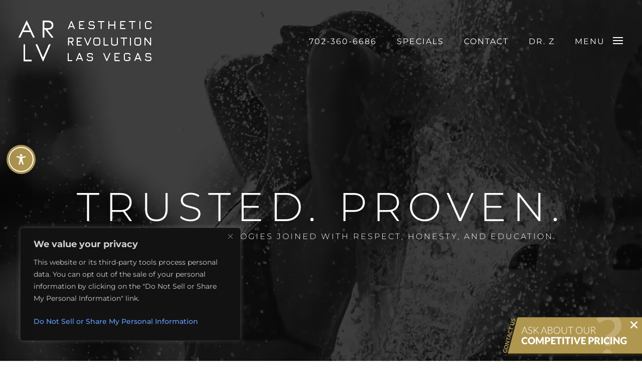

--- FILE ---
content_type: text/html; charset=utf-8
request_url: https://www.google.com/recaptcha/api2/anchor?ar=1&k=6LdxU_AgAAAAAKgomgEcHbLr00W_AU_lrwFqKTa0&co=aHR0cHM6Ly9hZXN0aGV0aWNyZXZvbHV0aW9ubHYuY29tOjQ0Mw..&hl=en&v=N67nZn4AqZkNcbeMu4prBgzg&size=invisible&anchor-ms=20000&execute-ms=30000&cb=opxmlt7pmzzm
body_size: 48628
content:
<!DOCTYPE HTML><html dir="ltr" lang="en"><head><meta http-equiv="Content-Type" content="text/html; charset=UTF-8">
<meta http-equiv="X-UA-Compatible" content="IE=edge">
<title>reCAPTCHA</title>
<style type="text/css">
/* cyrillic-ext */
@font-face {
  font-family: 'Roboto';
  font-style: normal;
  font-weight: 400;
  font-stretch: 100%;
  src: url(//fonts.gstatic.com/s/roboto/v48/KFO7CnqEu92Fr1ME7kSn66aGLdTylUAMa3GUBHMdazTgWw.woff2) format('woff2');
  unicode-range: U+0460-052F, U+1C80-1C8A, U+20B4, U+2DE0-2DFF, U+A640-A69F, U+FE2E-FE2F;
}
/* cyrillic */
@font-face {
  font-family: 'Roboto';
  font-style: normal;
  font-weight: 400;
  font-stretch: 100%;
  src: url(//fonts.gstatic.com/s/roboto/v48/KFO7CnqEu92Fr1ME7kSn66aGLdTylUAMa3iUBHMdazTgWw.woff2) format('woff2');
  unicode-range: U+0301, U+0400-045F, U+0490-0491, U+04B0-04B1, U+2116;
}
/* greek-ext */
@font-face {
  font-family: 'Roboto';
  font-style: normal;
  font-weight: 400;
  font-stretch: 100%;
  src: url(//fonts.gstatic.com/s/roboto/v48/KFO7CnqEu92Fr1ME7kSn66aGLdTylUAMa3CUBHMdazTgWw.woff2) format('woff2');
  unicode-range: U+1F00-1FFF;
}
/* greek */
@font-face {
  font-family: 'Roboto';
  font-style: normal;
  font-weight: 400;
  font-stretch: 100%;
  src: url(//fonts.gstatic.com/s/roboto/v48/KFO7CnqEu92Fr1ME7kSn66aGLdTylUAMa3-UBHMdazTgWw.woff2) format('woff2');
  unicode-range: U+0370-0377, U+037A-037F, U+0384-038A, U+038C, U+038E-03A1, U+03A3-03FF;
}
/* math */
@font-face {
  font-family: 'Roboto';
  font-style: normal;
  font-weight: 400;
  font-stretch: 100%;
  src: url(//fonts.gstatic.com/s/roboto/v48/KFO7CnqEu92Fr1ME7kSn66aGLdTylUAMawCUBHMdazTgWw.woff2) format('woff2');
  unicode-range: U+0302-0303, U+0305, U+0307-0308, U+0310, U+0312, U+0315, U+031A, U+0326-0327, U+032C, U+032F-0330, U+0332-0333, U+0338, U+033A, U+0346, U+034D, U+0391-03A1, U+03A3-03A9, U+03B1-03C9, U+03D1, U+03D5-03D6, U+03F0-03F1, U+03F4-03F5, U+2016-2017, U+2034-2038, U+203C, U+2040, U+2043, U+2047, U+2050, U+2057, U+205F, U+2070-2071, U+2074-208E, U+2090-209C, U+20D0-20DC, U+20E1, U+20E5-20EF, U+2100-2112, U+2114-2115, U+2117-2121, U+2123-214F, U+2190, U+2192, U+2194-21AE, U+21B0-21E5, U+21F1-21F2, U+21F4-2211, U+2213-2214, U+2216-22FF, U+2308-230B, U+2310, U+2319, U+231C-2321, U+2336-237A, U+237C, U+2395, U+239B-23B7, U+23D0, U+23DC-23E1, U+2474-2475, U+25AF, U+25B3, U+25B7, U+25BD, U+25C1, U+25CA, U+25CC, U+25FB, U+266D-266F, U+27C0-27FF, U+2900-2AFF, U+2B0E-2B11, U+2B30-2B4C, U+2BFE, U+3030, U+FF5B, U+FF5D, U+1D400-1D7FF, U+1EE00-1EEFF;
}
/* symbols */
@font-face {
  font-family: 'Roboto';
  font-style: normal;
  font-weight: 400;
  font-stretch: 100%;
  src: url(//fonts.gstatic.com/s/roboto/v48/KFO7CnqEu92Fr1ME7kSn66aGLdTylUAMaxKUBHMdazTgWw.woff2) format('woff2');
  unicode-range: U+0001-000C, U+000E-001F, U+007F-009F, U+20DD-20E0, U+20E2-20E4, U+2150-218F, U+2190, U+2192, U+2194-2199, U+21AF, U+21E6-21F0, U+21F3, U+2218-2219, U+2299, U+22C4-22C6, U+2300-243F, U+2440-244A, U+2460-24FF, U+25A0-27BF, U+2800-28FF, U+2921-2922, U+2981, U+29BF, U+29EB, U+2B00-2BFF, U+4DC0-4DFF, U+FFF9-FFFB, U+10140-1018E, U+10190-1019C, U+101A0, U+101D0-101FD, U+102E0-102FB, U+10E60-10E7E, U+1D2C0-1D2D3, U+1D2E0-1D37F, U+1F000-1F0FF, U+1F100-1F1AD, U+1F1E6-1F1FF, U+1F30D-1F30F, U+1F315, U+1F31C, U+1F31E, U+1F320-1F32C, U+1F336, U+1F378, U+1F37D, U+1F382, U+1F393-1F39F, U+1F3A7-1F3A8, U+1F3AC-1F3AF, U+1F3C2, U+1F3C4-1F3C6, U+1F3CA-1F3CE, U+1F3D4-1F3E0, U+1F3ED, U+1F3F1-1F3F3, U+1F3F5-1F3F7, U+1F408, U+1F415, U+1F41F, U+1F426, U+1F43F, U+1F441-1F442, U+1F444, U+1F446-1F449, U+1F44C-1F44E, U+1F453, U+1F46A, U+1F47D, U+1F4A3, U+1F4B0, U+1F4B3, U+1F4B9, U+1F4BB, U+1F4BF, U+1F4C8-1F4CB, U+1F4D6, U+1F4DA, U+1F4DF, U+1F4E3-1F4E6, U+1F4EA-1F4ED, U+1F4F7, U+1F4F9-1F4FB, U+1F4FD-1F4FE, U+1F503, U+1F507-1F50B, U+1F50D, U+1F512-1F513, U+1F53E-1F54A, U+1F54F-1F5FA, U+1F610, U+1F650-1F67F, U+1F687, U+1F68D, U+1F691, U+1F694, U+1F698, U+1F6AD, U+1F6B2, U+1F6B9-1F6BA, U+1F6BC, U+1F6C6-1F6CF, U+1F6D3-1F6D7, U+1F6E0-1F6EA, U+1F6F0-1F6F3, U+1F6F7-1F6FC, U+1F700-1F7FF, U+1F800-1F80B, U+1F810-1F847, U+1F850-1F859, U+1F860-1F887, U+1F890-1F8AD, U+1F8B0-1F8BB, U+1F8C0-1F8C1, U+1F900-1F90B, U+1F93B, U+1F946, U+1F984, U+1F996, U+1F9E9, U+1FA00-1FA6F, U+1FA70-1FA7C, U+1FA80-1FA89, U+1FA8F-1FAC6, U+1FACE-1FADC, U+1FADF-1FAE9, U+1FAF0-1FAF8, U+1FB00-1FBFF;
}
/* vietnamese */
@font-face {
  font-family: 'Roboto';
  font-style: normal;
  font-weight: 400;
  font-stretch: 100%;
  src: url(//fonts.gstatic.com/s/roboto/v48/KFO7CnqEu92Fr1ME7kSn66aGLdTylUAMa3OUBHMdazTgWw.woff2) format('woff2');
  unicode-range: U+0102-0103, U+0110-0111, U+0128-0129, U+0168-0169, U+01A0-01A1, U+01AF-01B0, U+0300-0301, U+0303-0304, U+0308-0309, U+0323, U+0329, U+1EA0-1EF9, U+20AB;
}
/* latin-ext */
@font-face {
  font-family: 'Roboto';
  font-style: normal;
  font-weight: 400;
  font-stretch: 100%;
  src: url(//fonts.gstatic.com/s/roboto/v48/KFO7CnqEu92Fr1ME7kSn66aGLdTylUAMa3KUBHMdazTgWw.woff2) format('woff2');
  unicode-range: U+0100-02BA, U+02BD-02C5, U+02C7-02CC, U+02CE-02D7, U+02DD-02FF, U+0304, U+0308, U+0329, U+1D00-1DBF, U+1E00-1E9F, U+1EF2-1EFF, U+2020, U+20A0-20AB, U+20AD-20C0, U+2113, U+2C60-2C7F, U+A720-A7FF;
}
/* latin */
@font-face {
  font-family: 'Roboto';
  font-style: normal;
  font-weight: 400;
  font-stretch: 100%;
  src: url(//fonts.gstatic.com/s/roboto/v48/KFO7CnqEu92Fr1ME7kSn66aGLdTylUAMa3yUBHMdazQ.woff2) format('woff2');
  unicode-range: U+0000-00FF, U+0131, U+0152-0153, U+02BB-02BC, U+02C6, U+02DA, U+02DC, U+0304, U+0308, U+0329, U+2000-206F, U+20AC, U+2122, U+2191, U+2193, U+2212, U+2215, U+FEFF, U+FFFD;
}
/* cyrillic-ext */
@font-face {
  font-family: 'Roboto';
  font-style: normal;
  font-weight: 500;
  font-stretch: 100%;
  src: url(//fonts.gstatic.com/s/roboto/v48/KFO7CnqEu92Fr1ME7kSn66aGLdTylUAMa3GUBHMdazTgWw.woff2) format('woff2');
  unicode-range: U+0460-052F, U+1C80-1C8A, U+20B4, U+2DE0-2DFF, U+A640-A69F, U+FE2E-FE2F;
}
/* cyrillic */
@font-face {
  font-family: 'Roboto';
  font-style: normal;
  font-weight: 500;
  font-stretch: 100%;
  src: url(//fonts.gstatic.com/s/roboto/v48/KFO7CnqEu92Fr1ME7kSn66aGLdTylUAMa3iUBHMdazTgWw.woff2) format('woff2');
  unicode-range: U+0301, U+0400-045F, U+0490-0491, U+04B0-04B1, U+2116;
}
/* greek-ext */
@font-face {
  font-family: 'Roboto';
  font-style: normal;
  font-weight: 500;
  font-stretch: 100%;
  src: url(//fonts.gstatic.com/s/roboto/v48/KFO7CnqEu92Fr1ME7kSn66aGLdTylUAMa3CUBHMdazTgWw.woff2) format('woff2');
  unicode-range: U+1F00-1FFF;
}
/* greek */
@font-face {
  font-family: 'Roboto';
  font-style: normal;
  font-weight: 500;
  font-stretch: 100%;
  src: url(//fonts.gstatic.com/s/roboto/v48/KFO7CnqEu92Fr1ME7kSn66aGLdTylUAMa3-UBHMdazTgWw.woff2) format('woff2');
  unicode-range: U+0370-0377, U+037A-037F, U+0384-038A, U+038C, U+038E-03A1, U+03A3-03FF;
}
/* math */
@font-face {
  font-family: 'Roboto';
  font-style: normal;
  font-weight: 500;
  font-stretch: 100%;
  src: url(//fonts.gstatic.com/s/roboto/v48/KFO7CnqEu92Fr1ME7kSn66aGLdTylUAMawCUBHMdazTgWw.woff2) format('woff2');
  unicode-range: U+0302-0303, U+0305, U+0307-0308, U+0310, U+0312, U+0315, U+031A, U+0326-0327, U+032C, U+032F-0330, U+0332-0333, U+0338, U+033A, U+0346, U+034D, U+0391-03A1, U+03A3-03A9, U+03B1-03C9, U+03D1, U+03D5-03D6, U+03F0-03F1, U+03F4-03F5, U+2016-2017, U+2034-2038, U+203C, U+2040, U+2043, U+2047, U+2050, U+2057, U+205F, U+2070-2071, U+2074-208E, U+2090-209C, U+20D0-20DC, U+20E1, U+20E5-20EF, U+2100-2112, U+2114-2115, U+2117-2121, U+2123-214F, U+2190, U+2192, U+2194-21AE, U+21B0-21E5, U+21F1-21F2, U+21F4-2211, U+2213-2214, U+2216-22FF, U+2308-230B, U+2310, U+2319, U+231C-2321, U+2336-237A, U+237C, U+2395, U+239B-23B7, U+23D0, U+23DC-23E1, U+2474-2475, U+25AF, U+25B3, U+25B7, U+25BD, U+25C1, U+25CA, U+25CC, U+25FB, U+266D-266F, U+27C0-27FF, U+2900-2AFF, U+2B0E-2B11, U+2B30-2B4C, U+2BFE, U+3030, U+FF5B, U+FF5D, U+1D400-1D7FF, U+1EE00-1EEFF;
}
/* symbols */
@font-face {
  font-family: 'Roboto';
  font-style: normal;
  font-weight: 500;
  font-stretch: 100%;
  src: url(//fonts.gstatic.com/s/roboto/v48/KFO7CnqEu92Fr1ME7kSn66aGLdTylUAMaxKUBHMdazTgWw.woff2) format('woff2');
  unicode-range: U+0001-000C, U+000E-001F, U+007F-009F, U+20DD-20E0, U+20E2-20E4, U+2150-218F, U+2190, U+2192, U+2194-2199, U+21AF, U+21E6-21F0, U+21F3, U+2218-2219, U+2299, U+22C4-22C6, U+2300-243F, U+2440-244A, U+2460-24FF, U+25A0-27BF, U+2800-28FF, U+2921-2922, U+2981, U+29BF, U+29EB, U+2B00-2BFF, U+4DC0-4DFF, U+FFF9-FFFB, U+10140-1018E, U+10190-1019C, U+101A0, U+101D0-101FD, U+102E0-102FB, U+10E60-10E7E, U+1D2C0-1D2D3, U+1D2E0-1D37F, U+1F000-1F0FF, U+1F100-1F1AD, U+1F1E6-1F1FF, U+1F30D-1F30F, U+1F315, U+1F31C, U+1F31E, U+1F320-1F32C, U+1F336, U+1F378, U+1F37D, U+1F382, U+1F393-1F39F, U+1F3A7-1F3A8, U+1F3AC-1F3AF, U+1F3C2, U+1F3C4-1F3C6, U+1F3CA-1F3CE, U+1F3D4-1F3E0, U+1F3ED, U+1F3F1-1F3F3, U+1F3F5-1F3F7, U+1F408, U+1F415, U+1F41F, U+1F426, U+1F43F, U+1F441-1F442, U+1F444, U+1F446-1F449, U+1F44C-1F44E, U+1F453, U+1F46A, U+1F47D, U+1F4A3, U+1F4B0, U+1F4B3, U+1F4B9, U+1F4BB, U+1F4BF, U+1F4C8-1F4CB, U+1F4D6, U+1F4DA, U+1F4DF, U+1F4E3-1F4E6, U+1F4EA-1F4ED, U+1F4F7, U+1F4F9-1F4FB, U+1F4FD-1F4FE, U+1F503, U+1F507-1F50B, U+1F50D, U+1F512-1F513, U+1F53E-1F54A, U+1F54F-1F5FA, U+1F610, U+1F650-1F67F, U+1F687, U+1F68D, U+1F691, U+1F694, U+1F698, U+1F6AD, U+1F6B2, U+1F6B9-1F6BA, U+1F6BC, U+1F6C6-1F6CF, U+1F6D3-1F6D7, U+1F6E0-1F6EA, U+1F6F0-1F6F3, U+1F6F7-1F6FC, U+1F700-1F7FF, U+1F800-1F80B, U+1F810-1F847, U+1F850-1F859, U+1F860-1F887, U+1F890-1F8AD, U+1F8B0-1F8BB, U+1F8C0-1F8C1, U+1F900-1F90B, U+1F93B, U+1F946, U+1F984, U+1F996, U+1F9E9, U+1FA00-1FA6F, U+1FA70-1FA7C, U+1FA80-1FA89, U+1FA8F-1FAC6, U+1FACE-1FADC, U+1FADF-1FAE9, U+1FAF0-1FAF8, U+1FB00-1FBFF;
}
/* vietnamese */
@font-face {
  font-family: 'Roboto';
  font-style: normal;
  font-weight: 500;
  font-stretch: 100%;
  src: url(//fonts.gstatic.com/s/roboto/v48/KFO7CnqEu92Fr1ME7kSn66aGLdTylUAMa3OUBHMdazTgWw.woff2) format('woff2');
  unicode-range: U+0102-0103, U+0110-0111, U+0128-0129, U+0168-0169, U+01A0-01A1, U+01AF-01B0, U+0300-0301, U+0303-0304, U+0308-0309, U+0323, U+0329, U+1EA0-1EF9, U+20AB;
}
/* latin-ext */
@font-face {
  font-family: 'Roboto';
  font-style: normal;
  font-weight: 500;
  font-stretch: 100%;
  src: url(//fonts.gstatic.com/s/roboto/v48/KFO7CnqEu92Fr1ME7kSn66aGLdTylUAMa3KUBHMdazTgWw.woff2) format('woff2');
  unicode-range: U+0100-02BA, U+02BD-02C5, U+02C7-02CC, U+02CE-02D7, U+02DD-02FF, U+0304, U+0308, U+0329, U+1D00-1DBF, U+1E00-1E9F, U+1EF2-1EFF, U+2020, U+20A0-20AB, U+20AD-20C0, U+2113, U+2C60-2C7F, U+A720-A7FF;
}
/* latin */
@font-face {
  font-family: 'Roboto';
  font-style: normal;
  font-weight: 500;
  font-stretch: 100%;
  src: url(//fonts.gstatic.com/s/roboto/v48/KFO7CnqEu92Fr1ME7kSn66aGLdTylUAMa3yUBHMdazQ.woff2) format('woff2');
  unicode-range: U+0000-00FF, U+0131, U+0152-0153, U+02BB-02BC, U+02C6, U+02DA, U+02DC, U+0304, U+0308, U+0329, U+2000-206F, U+20AC, U+2122, U+2191, U+2193, U+2212, U+2215, U+FEFF, U+FFFD;
}
/* cyrillic-ext */
@font-face {
  font-family: 'Roboto';
  font-style: normal;
  font-weight: 900;
  font-stretch: 100%;
  src: url(//fonts.gstatic.com/s/roboto/v48/KFO7CnqEu92Fr1ME7kSn66aGLdTylUAMa3GUBHMdazTgWw.woff2) format('woff2');
  unicode-range: U+0460-052F, U+1C80-1C8A, U+20B4, U+2DE0-2DFF, U+A640-A69F, U+FE2E-FE2F;
}
/* cyrillic */
@font-face {
  font-family: 'Roboto';
  font-style: normal;
  font-weight: 900;
  font-stretch: 100%;
  src: url(//fonts.gstatic.com/s/roboto/v48/KFO7CnqEu92Fr1ME7kSn66aGLdTylUAMa3iUBHMdazTgWw.woff2) format('woff2');
  unicode-range: U+0301, U+0400-045F, U+0490-0491, U+04B0-04B1, U+2116;
}
/* greek-ext */
@font-face {
  font-family: 'Roboto';
  font-style: normal;
  font-weight: 900;
  font-stretch: 100%;
  src: url(//fonts.gstatic.com/s/roboto/v48/KFO7CnqEu92Fr1ME7kSn66aGLdTylUAMa3CUBHMdazTgWw.woff2) format('woff2');
  unicode-range: U+1F00-1FFF;
}
/* greek */
@font-face {
  font-family: 'Roboto';
  font-style: normal;
  font-weight: 900;
  font-stretch: 100%;
  src: url(//fonts.gstatic.com/s/roboto/v48/KFO7CnqEu92Fr1ME7kSn66aGLdTylUAMa3-UBHMdazTgWw.woff2) format('woff2');
  unicode-range: U+0370-0377, U+037A-037F, U+0384-038A, U+038C, U+038E-03A1, U+03A3-03FF;
}
/* math */
@font-face {
  font-family: 'Roboto';
  font-style: normal;
  font-weight: 900;
  font-stretch: 100%;
  src: url(//fonts.gstatic.com/s/roboto/v48/KFO7CnqEu92Fr1ME7kSn66aGLdTylUAMawCUBHMdazTgWw.woff2) format('woff2');
  unicode-range: U+0302-0303, U+0305, U+0307-0308, U+0310, U+0312, U+0315, U+031A, U+0326-0327, U+032C, U+032F-0330, U+0332-0333, U+0338, U+033A, U+0346, U+034D, U+0391-03A1, U+03A3-03A9, U+03B1-03C9, U+03D1, U+03D5-03D6, U+03F0-03F1, U+03F4-03F5, U+2016-2017, U+2034-2038, U+203C, U+2040, U+2043, U+2047, U+2050, U+2057, U+205F, U+2070-2071, U+2074-208E, U+2090-209C, U+20D0-20DC, U+20E1, U+20E5-20EF, U+2100-2112, U+2114-2115, U+2117-2121, U+2123-214F, U+2190, U+2192, U+2194-21AE, U+21B0-21E5, U+21F1-21F2, U+21F4-2211, U+2213-2214, U+2216-22FF, U+2308-230B, U+2310, U+2319, U+231C-2321, U+2336-237A, U+237C, U+2395, U+239B-23B7, U+23D0, U+23DC-23E1, U+2474-2475, U+25AF, U+25B3, U+25B7, U+25BD, U+25C1, U+25CA, U+25CC, U+25FB, U+266D-266F, U+27C0-27FF, U+2900-2AFF, U+2B0E-2B11, U+2B30-2B4C, U+2BFE, U+3030, U+FF5B, U+FF5D, U+1D400-1D7FF, U+1EE00-1EEFF;
}
/* symbols */
@font-face {
  font-family: 'Roboto';
  font-style: normal;
  font-weight: 900;
  font-stretch: 100%;
  src: url(//fonts.gstatic.com/s/roboto/v48/KFO7CnqEu92Fr1ME7kSn66aGLdTylUAMaxKUBHMdazTgWw.woff2) format('woff2');
  unicode-range: U+0001-000C, U+000E-001F, U+007F-009F, U+20DD-20E0, U+20E2-20E4, U+2150-218F, U+2190, U+2192, U+2194-2199, U+21AF, U+21E6-21F0, U+21F3, U+2218-2219, U+2299, U+22C4-22C6, U+2300-243F, U+2440-244A, U+2460-24FF, U+25A0-27BF, U+2800-28FF, U+2921-2922, U+2981, U+29BF, U+29EB, U+2B00-2BFF, U+4DC0-4DFF, U+FFF9-FFFB, U+10140-1018E, U+10190-1019C, U+101A0, U+101D0-101FD, U+102E0-102FB, U+10E60-10E7E, U+1D2C0-1D2D3, U+1D2E0-1D37F, U+1F000-1F0FF, U+1F100-1F1AD, U+1F1E6-1F1FF, U+1F30D-1F30F, U+1F315, U+1F31C, U+1F31E, U+1F320-1F32C, U+1F336, U+1F378, U+1F37D, U+1F382, U+1F393-1F39F, U+1F3A7-1F3A8, U+1F3AC-1F3AF, U+1F3C2, U+1F3C4-1F3C6, U+1F3CA-1F3CE, U+1F3D4-1F3E0, U+1F3ED, U+1F3F1-1F3F3, U+1F3F5-1F3F7, U+1F408, U+1F415, U+1F41F, U+1F426, U+1F43F, U+1F441-1F442, U+1F444, U+1F446-1F449, U+1F44C-1F44E, U+1F453, U+1F46A, U+1F47D, U+1F4A3, U+1F4B0, U+1F4B3, U+1F4B9, U+1F4BB, U+1F4BF, U+1F4C8-1F4CB, U+1F4D6, U+1F4DA, U+1F4DF, U+1F4E3-1F4E6, U+1F4EA-1F4ED, U+1F4F7, U+1F4F9-1F4FB, U+1F4FD-1F4FE, U+1F503, U+1F507-1F50B, U+1F50D, U+1F512-1F513, U+1F53E-1F54A, U+1F54F-1F5FA, U+1F610, U+1F650-1F67F, U+1F687, U+1F68D, U+1F691, U+1F694, U+1F698, U+1F6AD, U+1F6B2, U+1F6B9-1F6BA, U+1F6BC, U+1F6C6-1F6CF, U+1F6D3-1F6D7, U+1F6E0-1F6EA, U+1F6F0-1F6F3, U+1F6F7-1F6FC, U+1F700-1F7FF, U+1F800-1F80B, U+1F810-1F847, U+1F850-1F859, U+1F860-1F887, U+1F890-1F8AD, U+1F8B0-1F8BB, U+1F8C0-1F8C1, U+1F900-1F90B, U+1F93B, U+1F946, U+1F984, U+1F996, U+1F9E9, U+1FA00-1FA6F, U+1FA70-1FA7C, U+1FA80-1FA89, U+1FA8F-1FAC6, U+1FACE-1FADC, U+1FADF-1FAE9, U+1FAF0-1FAF8, U+1FB00-1FBFF;
}
/* vietnamese */
@font-face {
  font-family: 'Roboto';
  font-style: normal;
  font-weight: 900;
  font-stretch: 100%;
  src: url(//fonts.gstatic.com/s/roboto/v48/KFO7CnqEu92Fr1ME7kSn66aGLdTylUAMa3OUBHMdazTgWw.woff2) format('woff2');
  unicode-range: U+0102-0103, U+0110-0111, U+0128-0129, U+0168-0169, U+01A0-01A1, U+01AF-01B0, U+0300-0301, U+0303-0304, U+0308-0309, U+0323, U+0329, U+1EA0-1EF9, U+20AB;
}
/* latin-ext */
@font-face {
  font-family: 'Roboto';
  font-style: normal;
  font-weight: 900;
  font-stretch: 100%;
  src: url(//fonts.gstatic.com/s/roboto/v48/KFO7CnqEu92Fr1ME7kSn66aGLdTylUAMa3KUBHMdazTgWw.woff2) format('woff2');
  unicode-range: U+0100-02BA, U+02BD-02C5, U+02C7-02CC, U+02CE-02D7, U+02DD-02FF, U+0304, U+0308, U+0329, U+1D00-1DBF, U+1E00-1E9F, U+1EF2-1EFF, U+2020, U+20A0-20AB, U+20AD-20C0, U+2113, U+2C60-2C7F, U+A720-A7FF;
}
/* latin */
@font-face {
  font-family: 'Roboto';
  font-style: normal;
  font-weight: 900;
  font-stretch: 100%;
  src: url(//fonts.gstatic.com/s/roboto/v48/KFO7CnqEu92Fr1ME7kSn66aGLdTylUAMa3yUBHMdazQ.woff2) format('woff2');
  unicode-range: U+0000-00FF, U+0131, U+0152-0153, U+02BB-02BC, U+02C6, U+02DA, U+02DC, U+0304, U+0308, U+0329, U+2000-206F, U+20AC, U+2122, U+2191, U+2193, U+2212, U+2215, U+FEFF, U+FFFD;
}

</style>
<link rel="stylesheet" type="text/css" href="https://www.gstatic.com/recaptcha/releases/N67nZn4AqZkNcbeMu4prBgzg/styles__ltr.css">
<script nonce="mTVWO8LbMIjbS_FHVRm_7A" type="text/javascript">window['__recaptcha_api'] = 'https://www.google.com/recaptcha/api2/';</script>
<script type="text/javascript" src="https://www.gstatic.com/recaptcha/releases/N67nZn4AqZkNcbeMu4prBgzg/recaptcha__en.js" nonce="mTVWO8LbMIjbS_FHVRm_7A">
      
    </script></head>
<body><div id="rc-anchor-alert" class="rc-anchor-alert"></div>
<input type="hidden" id="recaptcha-token" value="[base64]">
<script type="text/javascript" nonce="mTVWO8LbMIjbS_FHVRm_7A">
      recaptcha.anchor.Main.init("[\x22ainput\x22,[\x22bgdata\x22,\x22\x22,\[base64]/[base64]/[base64]/ZyhXLGgpOnEoW04sMjEsbF0sVywwKSxoKSxmYWxzZSxmYWxzZSl9Y2F0Y2goayl7RygzNTgsVyk/[base64]/[base64]/[base64]/[base64]/[base64]/[base64]/[base64]/bmV3IEJbT10oRFswXSk6dz09Mj9uZXcgQltPXShEWzBdLERbMV0pOnc9PTM/bmV3IEJbT10oRFswXSxEWzFdLERbMl0pOnc9PTQ/[base64]/[base64]/[base64]/[base64]/[base64]\\u003d\x22,\[base64]\x22,\[base64]/w6HDk3Ute0fDg8O4VxbDvMOOwpAYw7JbYMO1dy1ZbsO5N0dzw4t4wqQiw57DscO0wpIVJztWwqNEK8OGwrrCnH1uawpQw6QoM2rCuMKxwq9awqQ7wrXDo8K+w7MxwopNwpfDuMKew7HChXHDo8KrThV1DlF/wpZQwotCQ8ODw5/DtkUMBzjDhsKFwrd5wqwgT8KIw7tjQHDCgw1vwqkzwp7CrC/DhisQw7nDv3nClz/CucOQw5EgKQk+w6N9OcKCVcKZw6PCqGrCoxnCqSHDjsO8w67DpcKKdsORC8Ovw6pWwrkGGXBze8OKHMOjwosdcXp8PmwLesKlPU1kXSjDmcKTwo0DwoAaBS3DssOadMOgIMK5w6rDicKrDCRYw5DCqwdvwqlfA8KmQMKwwo/[base64]/EMKAbmhBUShuw74Aw7XCpMKgL8OnMsKAw7hxVRhrwoVsFSHDhi1jdFTClwHClMKpwpHDgcOlw5VbOlbDncKow4XDs2kywp0mAsK9w6nDiBfCgwtQN8OWw6g/Mn06GcO4EsKbHj7DqA3CmhYww7jCnHBbw5vDiQ5/w5vDlBoXbwY5KWzCksKUNAFpfsK1fhQOwqxsMSIYRk1xNXsmw6fDpsK3wprDpUHDlRpjwrIBw4jCq3/ChcObw6o/ODAcGsOpw5vDjHRRw4PCu8K8ck/DisOZJcKWwqcAwqHDvGoKTSsmHFPCiUxeJsONwoMrw7howoxbwpDCrMOLw7VcSF0eJcK+w4JoS8KaccONJAbDtn8Ww43ClWXDlMKrWmLDlcO5wo7ClEohwprCisK3T8OywoXDglAIDhvCoMKFw6/CvcKqNgpXeRoJbcK3wrjCosKMw6LCk2nDhjXDisKSw4fDpVhie8Ksa8OHVE9fbMOBwrgywqYVUnnDjsOQVjJncsOhwpXCtyNMw4hDC3kQaG7CuEnCpsKdw6TDkcO3EC3DhMKCw53DhMKHGQFoKWvCkcONQ3fCojUhw6YBw4FAC1/DssOrw6hrM3FNF8Khw7FpN8Ouw6JxGTFQKxfDsQIHWsOtwoRPwq/CmFPCusODwq9MZMKdSyhdFlYPwovDhMKJXcKYw7fDrgFQYzfCiUIBwpE1wq7DlTpDeAhBwqrChgA0VFI1P8ONAcOlw64qw5PDsCbDlU5ww5zDhBgCw43Coy84CsOpwrkBw7/[base64]/Cm3zCqMKaZHfCocOWc8OXVg8aKsOVAsKKGnfDmyxDwoU9wpM7dMOjw5HDg8KCwoPCp8Otw68Hwqx9w7TCgGLClcO4wpjClhXCvcOswpc4ZMKlESjClMOQCcOvdsKLwq/CnzPCqsK8YsKtBFkzwrTDtsKCw4s9AcKWwoTChhDDksKDDMKGw58tw4rCq8OZw7/[base64]/w47DgMKQw5PCoD4LH8OjBwHDpg5Pw6nCj8OhZ8OnwoHDiyXDo8KrwpJYMcK1wo3Dr8OPWgo5Q8Kxw4vCuVItZW9Kw5zDoMKBw6UuUwvDrcK/w5/DrsKewrvCpBoiw41Kw5vDsTjDsMOuSmFrD0sjw4lvU8KVw5NNUHzDicKSwq/DrXwON8KXDMKkw5Alw6BEJ8KfO1HDrhY9R8Osw4VYwr49TFF3wrUqQ2vCrzzDg8KUw7NdMsKMUH/DicOHw6HCniHCmMOew5bCg8OxbcOCD2LCgsKaw5XCszI8YUjDn2DDqizDlcKAWmMzQcKdNMO/JlANJgkGw59pRFLCp0R/I31rHMO8dg3CrMOqwqnDqzsfI8OzRwjCsjLDpsKdG15Bwq5jH2/[base64]/[base64]/[base64]/DnMOtMjA6w6bDvVE7Oy/[base64]/[base64]/DmsKrNRhoPAIBw7DDucKkw6bDucOCwoMgw4TDo8O/wrd9fsK9w7/DqsKtwqvCgA92w4bCmMKjNcOvJ8Kcw6PDtcOFKMOqfCokSD/[base64]/wq4HccOywoPCslNnwp48IHolw47DqXLCpwUqw7hkw6rCl37CkxvDmsOww6tWJsOAw4bCrxIPEMKDw7xIw5I0SsK1a8O8w7xhXBYuwoRvwrAsOnd8w7gpw6IOwrElw7ASExUkYSFIw7UvBSlIE8ORbUfDo3RZWkFuw5VhcMK8SX/DvGnDnHlabk/DosKtwqxIQl3Cu3/DsWfDrMOnGcOtRcKpwpFJBMKFQ8Kvw6AtwoDDhBBYwoEBHMOWwrzDhMOFWcOWJMOvQjLCmsKXWMOOw7Q8w6Z0KjwZe8KHwp7CrHjDn0rDqmDCiMOWwqgrwqxew4TCj1hsSnxsw6JpUC3Cowk0Uh3CmzHChm9tLQISQH/Cq8O/YsOvesOkw4/CkG7DmMKHMsOvw49uccOXblDCjMKgFENDasOGKm/[base64]/w74Kw5sVw7xjM8ORw5jDhMKDw7UeXcOLAWPDhjfDrcO1wprDhkzCvG3DjcK7wrHCpx3DpS/[base64]/Dq2pvwrZRwpsJw5LCgnXDrC/DrMKQJFVSwqPDpcOIw7/[base64]/Ct3jDkcKqeifCqMO1PFTDpyXDuQcmw5zDoA8lw4UJw4jCn18GwoI5LsKFDsKKwpnDlj5fw6XCoMOgJcKkwoxyw7sYwqTCpSsVEFPCvWrCjcKUw7zCg3bDq2wQRwY5VsKCwottwp/Di8K8wqjDs33Dug4swrcCZcKawpXDhMKvw6bCgB4rwoB7DcKVw63Ct8K3ajoVw443bsOGa8Kjw7gEVGPDum4Vw6bDicKnfHBSe2vCjsKbAMORwpHDjsKAOcKRw4EtBMOkXBTDtEDCtsK/XsOywpnCoMKAwpFOaHYQw6pybyjDkMOfw7tiCwXDiTvCncKLwolHSBUcwpXCiy8Pw5w1LxfCn8OSw7/CgTBEwrxCw4LCgD/DrV55w6zDvWzDtMKcw5lHFcK0wonCmVfCnnDClMK4woQuDBgnw5YQwrI+dMOnW8OYwrTCth3Cq07CtMK6ZxpEXsKpwo/ChMO2wrnDpcK2LxcUWSDDjCnDsMK7e1olRsKCSMOXw7fDgsOsEMKfw40EY8KOwo16CsODwqLDuVp+w6/Cr8OEb8Okw78xwohpw5bCmsOUS8K4wqR7w7jDusO4FnXDpXVtw7LCvsKCGSHCmB/Cq8K+csKzKQLDuMOVccOhEFEgw6oZTsK+bUdmwpxKQ2UewpwVw4N7UsKlFMKVwodJX0PDimHCuV0/wobDssKmwqFuYMKow7vDsgHDlwHCgGVWFMO6wqTCpgXClsK0AMKnY8Oiw5MXwr4SBm5mb2DDssOyT2zDqcOpw5fDmcOPPhYid8KZwqRYwoDCgh1APwEQwokOw7RdFG1+K8Kgw4dAA2fChGrDrD8xwpDCj8O/w48yw6fCmgtGw53CucKOZMO+IEQ6VmY2w7PDqiXDk3Z/di3DvMOjFsKLw7gsw4dWPMKTwpvDrDzDjB1aw6YqfsOhRcKyw6TCpQ9Ew6NZcxLDucKAw5PDmgfDksOjwr1Lw4cLCk3CoGkgb3/Cj2zCnMK+CcOIfcK7w43DusOPw4Fcb8OZwox5PEzCosO7ZQbCnDIdNFzDuMKDw6vDlMOJw6IgwqjCsMKfw6JFw6VXwrAmw5HCriRYw6Qowok2w7ECUcKOfsKLTsKUw5glBcKMwrt5XcOXw5gPwoFrw4Ybw5zCusOsMMOqw4LCuRIOwo5Sw4QUfkglw5XDvcOnw6PDpT/[base64]/Dq3JVasKoIsKTwprDmXHDv8O4fsOEw4LDk8KgDAcCwonCoF/Crw/Dkmc+W8O7RChRM8K/woTClsKAdBvClQLDlHfCsMKQw74pwp9jQcO0w4zDnsOpwq0Nwo5hIsObCEs8wowAdF7CnsO3U8Ogw7zCoWAJORXDiw/DnMKLw5DCo8KVwqTDuDIrw6jDj1zDlsOhw7ANwobDsQBVCMKHOcKaw5zCj8OjAibCtGR3w4vCpMOEwrJCw7vDgm7DlsKxUTRGKw4BbRAyQsK+w5HCsV8LXsO8w4USH8KbdXvCjsOHwp/DnMOvwpluJ1EhJF83aDZkDMOhw4QrOwbCksO8VcOKw6dTVETDiS7CjXXCs8KXwqLDoWpwXH8nw5deJS/DtjlWwq8bNMKxw4TDsEzCgcOdw6ExwpnCr8OtYsKEZ1HCnMOQwo7DnMOuXcKNwqDCh8Kiw7UxwpYAwr1UwofCtMO2w5kWwoLDtMKZw7rDij8UOsOLUMOGbVfCgVE0w4PChFALw7TCtBpiwrxFw67CnxnDtURJB8KPwpFlNcO1G8KwH8KPwpY3w5vCrQ/CssOGFkI3EC/[base64]/Dr8OSMV7DhDcYDgIveRYPwrptWWbDqTbDrMKJKwJvFsKdEsKWwqdbUQ3DkF3CgVAIwrwDYHnDgcOVwqTDvBjCi8OLc8OCw5U7MhEENR/DshVfwp/DgsO+BSXDnMKGKQZSPMOBw5nDgMKsw7/[base64]/Cs8OlMsOLwprDrMKtRyw5aidlPmUIwo43bzBtIlkFC8KyGcKRX2jDq8OODCYcw7/DnVvClMOxBMOfLcOWwrvCkUcpQyRaw7UTOMKLw5IeCMOWw5XDlxPCuyoZwqjDvE13w4pCBld5w47ClMOWMDzDu8KcH8OSbcKya8O/w6LClGPDqcK9HcODB0jDry7CrMO7w67CpSw4S8KSwqpvJnxjb0rClkxnasKDw45zwrMlOGXComLCsWwYwotlw6jDgsOrwqDDmcOnLAB3wpoFUsKCflo/KxvChEYebkx1wrEsI2VpW2hUcFhuLmwKwqQMEAbCpsKkacK3wpzDrVHDlMOCMcOeeVlEwpjDs8KJYiBSwqYwbsOGwrLCiTfCi8KvdVDDlMKOw5jDpsOuw70hwpTCm8Oed0U5w7nCv1XCsj7CuycrTikTUF0vwqTCncOywocRw7fCtcKmUVvDv8K/YxTCk37CnCvDmwJrw78ow4bCrw09w5jCqUMVA1jDvzAKRhbDrhMkwr3CvMKSPMKOwoDCn8K6b8KpGMKIwrlew4VNw7XCjADCn1Yzw5PCqlRDwq7CqXXDm8KsbsKgb1lCRsOvPjpbwpjCvMOQwr5/ecKdBXfCggLCjS7CnsKrSBAJbsKgw73CiDPDo8OPw6vDpzxFC3/Dk8Oyw63Co8KqwpLCkBFbwqrDrsOxwqgTw7wpw4FWRVA7w6bDo8KOBSDCjcOEWS/Dr2LDlcOLExVrw4Muw41EwplKw7XChh1Nwo0sF8Odw5YwwoXDuw9aacO2wpLCuMOAY8OkKyhsVVohXRbClcOvfMO/[base64]/DpsOWwqDCnC/CpMONw75UB8KaOcKswpEcw57DhcKbMsK/w6YTw5YXw5dGUWnDoD0ZwqYPw5Vswr7DtMO5CsOtwpzDixEww64nHsO3Q0/Cqy5Iw6NsOX1uw7PCiA1KGsKFasOIOcKHKsKLdmLDtg/DnsOuQcKXOC3Cg23Dl8KVF8Onw6V6AcKGX8Kxw4TCo8Ojw5QpOMOVwoHCs3rCmsOmwqbDj8OjPUoyKgHDlEjCvx4MEsKRFyfDs8Kjw5NILUMhwqrCv8OqUSfCoXB/wq/CiR5gScKrMcOswp9EwpR5QAgewrfCrnPCgsK+B25VXxAYPE/Cl8O9ERrDqzPCm2MXRMOsw7fCtcK1IDREwrQNwovCrDcZUUrCsVMxwpFhwq9JRVAjGcOdwqjCq8K1w4Jhwr7DhcK/Nz/CkcKzwpdawrjCqG3CjcO/J0XCuMKfw6INw6BYwpDDr8K7wrsGwrbCqBnDq8OnwoVFaQPCqMK5PWLChnQqb1/[base64]/[base64]/DhMOJPcKxUsO0w4xPGcOHWsO6WnvCiMOjw7DDoynCu8KowqY/[base64]/CnMOIw5zDs8OXw6LDisO9eMKbLyhUWnsVwoIHdMKYJ1nDkMKBw5saw4DCh3wEwo7CscK3woTChD/[base64]/[base64]/CimbDv2cRKcK6OEfCnXQvwqY1EWjDgDvDr3fCrnnDqsOsw5TDncOPwqDCuSfDtVnCm8OWwqd2F8Kaw7lmw4rCm017woJ3IWnDoAfDnsKFwpx2CiLCq3PDuMK/Tk/DnmAfI0QHwooIEMKHw6DCosK3R8KFGTJ/[base64]/CrCbDn8KlwphIw4BibcK8w5hnacKschXChcO/NxXCqGDDoAJSdsOXaUvDqGrCgh3CsFDCllDCtmI1bcKDEsKZwoPDjsO1woLDmiDDh0/CpRPDhsKww4QfFDbDtATCrj7ChMKqOMOZw4V4wr0tcMKBXDdrw59yQ1tywofDmsO+Q8KiMwzDr2vCtMOdw7PDiSJawrHDn1/DnXgRMSTDik0iWBXDnMOvEMOHw6Yqw4VZw5E6bndxBG3Dn8KQw5vDp2pnwqrDsSfDgT/[base64]/w47Dl8K0wpcsbycOw79Lwr3Do8Obw7AfwoAbwqDCtER8w4Bcw5VCw7kww4hMw4DCnsKzIETClFNKwrpaWQMBwoXCrsKLIsKTKn/[base64]/TMKcbHVRSV4lw6Q4VMOcwoDCkVlBLcOUwrsPw4EzMWzCoHV6WCYWJTPClltIQTDDhyXDjlRbwpzDrmlnw4/CkMKUSkt9wr3CucKGw75Bw7M+w4JdeMOCwo/CnATDv1/[base64]/CjA3CmcKREMO8YEcuwrnCtcOYw5nCiSwpJcOldcOtwqXCljHCogHDiDLCnmfCiXBzBsKgG2NUAQgYwrRKVcOSw4kXEcO8ahQ/K0nDgwfCkcK/Lh7CqQk+IcK5CTXDtMOfBXbDsMKTbcOmNgsew4PDiMOEVwnCusOMUUvDuX8bwqwRwqJMwpoKw502wpA6OUvDvnDCuMOsBzwlLR/CucKTwo44KkTCrMOla1zCsRzDs8KrB8KeCMKrAMOCw4lKwpzDvX/CqR3DtRg4w7/[base64]/Sz8cwrNZDcKSX8Odw6xjcW/DsMOfw73Dpz/[base64]/XDTDl8OHQsOUJ8KdFcO0w58hwqIFwrbDisKhw7AUf2vCncKzw44XOl/[base64]/CvcKzGwQFwrrCgMKMwrxlwpMoBsKKDcOybMO8w5ZvwqvDvBvDq8OtETTCvGjCp8O2XxvDgMKzFcOLwo/CrMOmwqpzwrl8WS3Dv8OfMX4IwrjCjlDCgH/[base64]/DqgAPIsOLwr3DiMKOwpQcesOxKMKFw4RJw5AaJMKxwqTDqw/Dpj7Cm8OFaQrDqcKyE8K8w7DCr0sBP1nCrTHDuMOnw5V/JMO7IsK0w7VJw6FTL3rCj8O+GcKnDQZUw5DDvU9iw5B/SEDCoUp7w4JewoVhw5UtYjzDhgLCsMOsw57ClMOww6HDqmjCocO1wrZ9w65Xw5UJa8KnacOiSMK4VSHCpMOhw5HDswHCmsOhwqogw4/[base64]/[base64]/Dpx7CscKnw7XCv0TCrh7DhRd6XsKwwrrCn8KCwrPConA5w7zDlsKJbx/CucOTw4TCjsOidDoLwqjClCwCFVcOw4DDr8O1wo/ClG5gNlDDqQDDksKBJ8KrH3JRwrbDr8KdLsKzwpB7w5onw6rCk2LClHtZHT7DmMOEVcKjw4Muw7nDgFLDv2U9w6LComDCusO2On4PABEfWxvDr1VXw6vDj1LDtsOjw7/DqRfDhsO+e8KEwpvCi8OhfsOSbxPDlTYgVcOgWQbDh8OPS8KkP8Kxw53CjsK1wrYAwpbChGHChC5ZIHdqX2/Do2XDrcO+d8OOw4nCiMKfwqfCqMOVwoBpdVMXIDB0Xz0pP8OfwpPCqQjDn1kQwrlgw67Dt8O1w6Ncw5PCkMKLUSwcw4QDTcKQRgrDlMOOKsKXYRliw7fDowzDncK8Yz0xE8OqwofDlQcswr3DosOjw6F7w7zCnChVEsK/asOaBWLDpsKHd2hBwqE2fsOLAWXCvllYwr0wwrIaw5JeABzDrQXCnWzCthTDsHLCgsKRKx8ocDNjw7jDlWokwqPCmMO7w6JOwojDhsOrI0xcw6AzwohRXMKnHFbCslnDnMK5bH12P3XCkcK/[base64]/DmgzDrnvDrjs8woTDnWzDsXEnR8OHSsKqwonDlTnDgh7DrcOQwrgpwqNzGMO0w742w7YbSMK/woorV8OSel4+HcOdJ8ODeBhdw7k6wrjCv8OOw6N8w6TCihTDulxhbwnCuDjDscK9w6dSwo7DiCTChj06wpHCkcOaw7TDsyYAworCoFrCgMKiTsKKw43DmcK9wo/DhEkSwqxVwonCssOqSsKuwojCgwYsIz57Z8KdwoN2HTAEwpoGccK7w6vDo8OsPw/CjsOYesKvAMKcCURzwobCrcOsXE/[base64]/Dt2jDrMOmwp4rw7dIwo/CuMOlRMOORzrCvMK9wrMjw4VEw5dPw7hDw6gFwppjw4IOB2R1w583G20cdyHCj0dow4DDm8Onwr/Cr8Kab8KHAcOsw5Nnwr5PTXrCoT4dHWQhwrfCoFZZw63CisKWwr07BDpDwrzDqsOhaknDmMKHJcKncT3DjlJLPTzDuMOdU21GcsKbEmXDgMKrCsKpJhTDqlBJw4/DocOcQsKRwrLDklXCgcKAEWHCtmVhw6lwwrlOwrtIUMO/WFdNTGUEw7YmdTLDk8OOHMO/woXCgsKrwoFFGzfCixzDkUA8XjvDqsOmFMK2wrY+csKfL8KQXcKHwoNCTCYNcCzCjcKCwqkRwrrCncOMw5wuwrcjwppEEsKSw5I/QMK1w7g6CTHDlhhXcDHCu0fCrhsjw6jDiz3DiMKIworCrTsXEcKPVmwMa8O5XsOUwqTDjcOHw78Yw6PCtcOOTUzDhEt0woLDkCxYccKkwr1gwo/CnxrCrn9zcz8Kw5jDhsOPw5dwwooVw5bDgsKWCSjDqMKfwp81wo8aHcOfbBTCh8O5wqHCiMOKwqDDoGRWw4HDgjMSwpU7egLCi8OBNnNpeD0iEMKbTMOgAjdcH8KXw6vDsmtxwq0FKEnDj1lqw67CsyTDmMKHMUZ4w7bChnF/wpfCpghrQyTDnQTDnEfCsMO3wp/CksOTaXrClyPDpMOWXj4Ww7TDn1NQwq1heMKCFcKzT1Jqw5xLbMODUVkNwpZ5wprDvcKKR8O/IljDohPDk2vDg3bDscKSw63Dh8O9woZ4FcOzIS1BQHsRECnClk/CiwHCrkDDs1QXAMKePMKwwqzCmTfDpH7DlcK/egPDrsKJJsOEwpjDpsKnTsK3G8KMwp45ZEBww5LDkFXDq8Kew67Cp27CoCPDlnJfw6PDpMKowpZMcMKdw6/CnjTDg8KLLwbDtcOXwoMjXR9UE8KtYnxhw51OacOwwpLDpsK0MsKew4rDrMK2wqzCkDxAwo51wrpFw5/DvsOxTHfDh0fCpMKrORASwoZawqh8NsK1ZhgkwqvDvsOHw68JGwcnH8KTRsKiYMOdZScuw69Fw7tBSMKpZsOsKsOOccOmw7F0w4DCnMOnw7zCrlMPPMORwoMNw7XClMOjwoAfwrptDnl+UsObw68Ww70mSCzComXDr8K2BxLDu8OgwojCnwbCnSB0dho6Im/DmXbCrcKUIQZEwrPDtsKoJwkhJMOOB3k1wqNQw71wPcOKw7jCnyQqwpMFDl3Dt2LDmsOdw5ApMsOuU8OPwq8GeyjDlMKXwpvDmcK3w4vCocKXXR7CrMKjNcKhw4k8VmlNdjDCsMK/[base64]/DtTvDlHVREhNEw58QQEx/w5AKBsOYLcK9wrXDvjTDuMOBw5/CgMKSwppmLSbCinU0wrFbMsKFwpzCuC4gJ3rCisOlH8OMHlcnw5jDqwzDvnd/w7xaw6bCq8KEQi8oelYIUcO6GsKIWsKewofCr8Obwo8Xwp8wVWzCosOYIw4yw6TDqMKuYi00Y8KQK3XChVY1wrUIGMOEw68lwpNCF11xLzYywrcJAMK1w5TDny9VXBfCh8KobGPCu8OMw7lAOyxDN3zDqjHCgsK5w4LDg8KKI8O5w6hMw6LDkcK/fMOSfMOGXkFyw5sPMMObwpp2w57ChHvCksKDJcK7w7nCmXjDlknCjMKmM1Rlwr1FcwrDsHLDph/CgcKUDjJxwr/DoFLCr8Ozw6HDnMKxAwUIecOpwqLCg2bDicKhM3t2w4UCwo/DtWXDthhNIcOLw4DDucOLEEXDo8KcYnPDicKUVzzCusO7GlHDhDRpNMOofMKYw4LCtsKgw4fCrXHDuMOawppvAcKmwqxaw6nDiWLCoQzCnsKKBzXDowLCsMO+c0TDosOHw5/CnGl8esOoIwfDpcKMZ8O3J8Kpw68iw4JAwq/CgcOiw5nClcOEw5k5wqrCp8OfwonDhVHCpnFICgtMSQgFw5FGdsK4woNgwpjClGFUFi3DkksLw7U6wphmw7fDghvCh2pFw7LCmk0Hwq3Dmg/[base64]/[base64]/Dgj3DoMODw5fDrcKAfsKqwqQgOjsRwoNsHVtcNzlLLMO/[base64]/DpgrDl8KlwpHCiAYaDsKHQ8KmDW/DtT/[base64]/DusK7w7TDqcKZchEOw5rDvy5Xw7EJcDtDTx3Cqh7DkFzDrMORwokaw67Dl8KFw51LBxsGV8O6w5fCtATDqGvCvcOSZMK2wp/CtyfCs8KVJsOUw5oMJzQcUcO9wq96LRnDlMOyLMKbwp/DjW4STyjCvTcxwodyw7PDqlfCojkXwr/DtMK+w5MpwpHCvmZFfsOOd187w4p6A8KWISfCksKiYRDDt3MmwotoaMKPJsOSw6lJWsK5UgjDqVUOwrgnw7dSWyYIdMKaYcKCwrlrYMOAacK4Zh8Jw7LDiFjDr8KLwp5oAjoDYDtJw6PDnMOUwpjCn8OSeEnDk1Z1XcK6w403fsOrw7PCiycyw6bCnsKMGjx/w7cHScOUBMKbwpR+N1fDu050aMOcLiHCqcKPLsKiblrDtnHDm8OyVzMNwqBzw6vCljXCqE/ClSjCpcOqw5PCs8KCB8O1w4tsMcO9w7QPwr9EXcOPKnLCk18Yw53DpsOBw5XCqn7CrlbCkUodMMOubcO6CQ7CkcOrw6RDw5kMch3CgSbCgcKIwrfCi8KFwrnDksKCwr7CnCvDiTwDdBjCvzY2w7TDtcOoXlkaAQR3w6/[base64]/w790woPCr3RdHMKLDsOBw4M1wqLDssOJIsKDbyzDh8Kww5zChMKDwrokbsKnw5TDoQ4iKMKHwqwMSWlsW8OAwotAOz1vwpsIw4d1wqXDiMK6w40tw4FSw5HClgJyT8K3w5nCoMKUw7TDvSHCs8KMH2cJw5kXNMKnw7N/[base64]/DsMKnGUrCjR1zw4fDgcKQwpLDhcKkwq0rw7IGwprDosKRw5rDtcKLWcO2YjXCjMK8KcKzD3bDncKbTXzCtsOZHVrCo8Kqe8OFWsOkwro/[base64]/DnsOlw60Zw441w6UBO8Kww74zBGjDvw9+wrgRw5/Cn8KFEDUuSMOgTADDsV7DjiJCIGgfwrRSw5nCoTjDjnPCikJKw5TCr2fDnzFwwoUOw4DCtjHDisOnw7YXFxUdD8KywozCosOUw4vClcOAwofClTw+bMK9wrlnw6/Do8OpJ1dmw77DrF4rOMKuw5rCncKbL8OvwqtuMsOXAcKhZksNw5IgIMKtw5zDvSvDucOMThAddXg5w4vCmgx5wqbDtBJ4QMKjw6lcRcORw6LDpk3DkcODwoXDjVd6OBTCtMK6bljCljVRBmTDp8Okwr3CnMOjwo/[base64]/V1PDk8O6wp8BEhnCosKCDsKrHsK/w5PCvcKmfD/CpUrCnsKvwo49wohDw4Z6WGsrIV1cwpzClDjDmhx4QhZLw5MLWTQ4FcOdKCBOw5IROBgqwpA3XcK7eMKnRBvDizzDjMKzwrvCql/[base64]/DiT4wwrhtPsKjw695woNNC8K8fVvDuDAYR8OGwp3CqcOKwqvCj8K0w609Vy3CisKMwpXClSoXX8Oyw4I9aMOXw58WVcOBw7nChww5wp8ywpHCnx0aLMOYw6vCsMOwacONw4HDksKadcOkwonDgyFJQGACUHbCosO2w6c4L8OXUjh+w4bCrEHDkw/[base64]/DhB49G1Agw5jDjcOjfcO6VsOww54Gw4RMw7LCu8Kkwp/CnMKiC1fDi3rDsxNMWQ7CmsO/[base64]/CsMKuwrjDnC4/w4fDksKVw5jDkh4jw75YAMKCTTDCjMOkw4Bmb8OkIRzDgFpmLl5aO8Kow5YfcCjDkWDDgBZAGA5sUxDCncO3w5zCv2nDlwN0NhhBwoJ/Ji0uwr7Cv8KAwqZfw5Uhw7XDkcKawp0ow58EwpbDjQrCvwjCv8KZw63DiiXCkGjDvMOlwoAzwq1swrN8EsOrwr3Dr34KesKmwpE5LsO4GsO1McKFNj4sAcKhB8KeYV8pFURVw5I3w6fDpmdkW8K5JR9UwoJPZXjDvi/[base64]/MQ0gw4vDjl3CmsO9VsOEwq8Iwo5Aw5MbTSTDlxp8DGcDeVnChXbDusOIwqN4wp/Dl8OzacKww7ASw43DrQjDhyPDtAh9H0BmA8KnFG9/wqjCt1FoM8OBw7Z8W2XDtH9Uw6g/w6ppcBLDjTogw77DhMKewoBVT8KIw50sXTjDtwZ2D3tewo3CgsK5VH0cw47DmMKhwoLDocOWMcKQw7/[base64]/CrifDiRzCnMOaEA7DkcKdw7bCnlEBf8OSw7MBCU9OTsOPwoHClk/DtUlKw5dNdsOfaR4Two3DhMO9cWogZwLDhMK+M17DlnHClsKpNcOCcT5kwohEAMOfwqPCvxA6OsOiEsKHC2fCnMOVwoVxw7/DoHrCvsK4wq8/WnAEw6vDhsOuwqlJw7NJJMOxZQBswqbDr8OOMk3DkijCu0RzS8ONw4R0MMOmGl4uw4vDpTpmF8KQbcOcw6TDqcOmHMOtwrfDvmLDv8OjBG1bay1kCV7CmT/CtMK0PMKWWcOvYFXCrD9sVlcwR8Ohw5wOw57DmBsnDFxMBcO9wo8ecTgZFjUzw7x+wrMAF1BICsKVw6VSwoI8WlhlClZ9DRTCrsOTDEcMwq3ChMK/LMOEKlzDgD/CgT8wbjrDn8KsXcKjUMOxwoXDsUjDihpSwonDsW/CkcKwwrZ+dcKEw60dwoUtw6LCs8K6w7fCkMKYA8OfGzMjIcOXLysNScKTw57Dqm/CpsKOwr7DjcOJVz/DrwkAXsO+FH3CmcO9HMOUTmHCscOvVcOBW8KhwoHDugsvw7cZwrzDmsOVwrxqRi/DvMO3wqMDSCZUw4E2I8OqDVLCr8K9QkBEw5zCrksaM8ODZ1rDnMOYw5TCjh7Cn1DCosObw5nCu2wrR8KyWErCjmjDuMKEw49rwrvDhMOzwqoFPE7Dgjo0wqcAGMOXNWxtccK5wqEQacOpwqXDsMOkMl/CoMKHw7zCtgTDpcOGw4rDhcKYwp4xwpJWFV5HwqjCmVZOSMKEw5rCm8KTccOowpDDoMKEwpNUYEN4VMKLZsKFwp8/[base64]/Dm8KtHcKxd3AvasO6w6DChCbCuMOZBsKtwonDomLDgH0KF8KBLUPCmMKowrYwwq3Dk27DlEhbw7lgLy3DisKCIsOEw5jDgXR5Qi1ddcKMacKyIx/CqsOKNcKgw6J6dMKJwrhAYsKOwqAObELDoMOlw43CgMK8w7FkW1h5wqnDrA0sbWTDpDp/wrsowqbDnE0nwqY2RHpSw7Ecw4nCh8KYw5vCnihswp8OL8Kiw4N4IMO9wrbCicKGR8KEwqMpTl1Jw7fDuMOtLhbDrMKtw4Bzw4LDnUBJwotgR8KYwoHCucKINsKeGRHCnypvSWDDksKmDHzDlEnDvcKswoDDqcOyw7oWSTzChDHCvl46wr5oVMObFsKJAUvDvsK/woMmwrticm7CpkrCvsO/MTxAJC8iB0LCnMK8wq4mw7XCrsKXwrIfBDwOHEcNdcKhDcOEw5std8KQwrsVwqNRw5/Dqy/DljLChsKBaXgSw6zCjzJyw7XCg8KWwok8wrJ6LMO1w78vBMKAwr8Rw7LDisKRXsOLwpLCg8ODXMOCU8KVXcO5ajHCijTChWdPw7vCqW1fDn3CpcODLcOxw6t2wrAZRcK/[base64]/w6jCtwXChATClMOSS8OYD8Ktw7ZDwofClBtjPGpUwrpjwqxxfWFubUlcw6g/w4lpw77DgnAZA0HCp8Kow5RRw4sUw5vCkMKow6DDpcKTUMOJLAFxw6JFwqEhw59Ww5gYw5vDqTvCv1/[base64]/[base64]/DklBiw6Z2cHR/w47Ci3TDkMKhDWFfLBXDiUfCuMOwPF/CnsOlwoVXLQUHwrURT8O1M8Klwo9aw4oXVsO2ScKgwpNQwp/CimXCosK+wqkETsOsw7B1RkHCpnZMFsKvV8OGIsOHWsK7T0DCsiDDq3fClT/DjgPCg8Obw75dw6NNwoDCmMOaw7/DkWw5w5EuB8OKwprDhMKVw5TCnQ4/[base64]/Dt2IvwofCsznDpyl2wqEgLcOnwoLDkMOFwpfCjMOSEl7DhgkXw5/DnsOxAcO6w7EVw5TDgUjDgyXDs2zCgkBcT8OSUw3CnSxrw5zDi38kwrtlw4sobR/DlsOyKsKzYsKdEsO5PcKVcMO+AS90DMOeTsOIZURLw6rCqhDCik/CqhTCp3fDv1pIw7Z7PMO/[base64]/CpBPDhD7Dn8KgXAIJG8Kkw4djwonDjkHDhMKdBsKCXkfDm3vDgMKzJMOzJFY/[base64]/Cj8KBXEzDhGfCnwF2wrrCqMOyBcO7bjVmIXPCvMKuZMOxJcKfUHzCrsKVdcKKRCzCqyLDp8O4FcKTwqh0wq/CjsOTw63DnBkVJ3zDtEMuwr/[base64]/wqfDq8OYwpsLXC5aVsKDdRLCkAkpwrQFwrPCuQzChF7DkcK+w6BSwoPDuDbDlcKbw73CtX3DnMKrQcKpw601QS/CpMKjXGMwwrlnw57CscKPw6DDucOWdsK9woVGVj/DhMOmSMKke8OEW8ONwqXCvwnCl8KAw6XCjXBhO2s5wqYQFwnCi8KOOXd3RUlIw7B6w53CkcO5ciDCnsOyIW/[base64]/DrcOvHsO9w7jDhWbCiz07bMKwwoYlw5t/FMOywrMNRsOJw7XCpHQJHhjDiXsdDUsrw6/DulrDnsOswp7Dhm0CA8KQPl3CtFPCjxPClQnDug7DhsKiw7DCgVZ5wooefsOCwq/DvTDChMOAUsOjw6HDtz0iZlHDqMOQwrTDgBYRMVDCqsKMecK9w6tJwoXDo8KPVnDCiiTDkAXCvcO2wprDmlh1esKbLcOJP8Kxw5cJwqrChAzDk8K/w5s/HMK8TsKBccKxXcK7w4J6w4F6wrNXAcO9w6fDqcK7w5l2wozDnMOiw6p3wpRBwo4Jw5DCnH5Lw4gHwrTDjMKww4PCoQbCpUPCqgHDkwXDusOZwofDlMKpw4pBLSUbAlRLT3/CnBzDs8O2wrDDkMKAScOww7hsJ2bCo0sOFAfCgUlZeMOZMMKsOS3Ck3nDvgnCmXLDnhbCjsORTVJzw7LDosOXBmPCp8KrS8OLwp1TwpHDucO1wq/CisO+w4XDtcO4NMKYdGbDs8KFb28Ww4HDqyjCiMKFKsKYwrJXwqDCi8OLw54MwpDCk0pMDMOXw4U8M1EjcUQJVlJtXMKWw6NxcgvDgVjCti0QMmbCgMOsw5xhclpUwrsZTktRLytdwr9Iw5oSw5UCwrvClRbDqEXDoQ\\u003d\\u003d\x22],null,[\x22conf\x22,null,\x226LdxU_AgAAAAAKgomgEcHbLr00W_AU_lrwFqKTa0\x22,0,null,null,null,1,[21,125,63,73,95,87,41,43,42,83,102,105,109,121],[7059694,819],0,null,null,null,null,0,null,0,null,700,1,null,0,\[base64]/76lBhnEnQkZnOKMAhnM8xEZ\x22,0,0,null,null,1,null,0,0,null,null,null,0],\x22https://aestheticrevolutionlv.com:443\x22,null,[3,1,1],null,null,null,1,3600,[\x22https://www.google.com/intl/en/policies/privacy/\x22,\x22https://www.google.com/intl/en/policies/terms/\x22],\x224ElAFxN07rLxLmrIDdSz1SgOEPoO6LD3HqWrvqlOZPs\\u003d\x22,1,0,null,1,1769693211329,0,0,[17,186,183,40],null,[167,57],\x22RC-Wd7vcPdgTxR80A\x22,null,null,null,null,null,\x220dAFcWeA6xDUkmsjpVaVnM4IjDDfspH9sPbYBLNNku7Ut7JkNouT2BwlBe2IPXvZVBKG7iBP25zlbBbnI7r3EPuVbkxgeD30_yJg\x22,1769776011255]");
    </script></body></html>

--- FILE ---
content_type: text/css; charset=utf-8
request_url: https://aestheticrevolutionlv.com/wp-content/uploads/elementor/css/post-4547.css?ver=1769686992
body_size: -15
content:
.elementor-4547 .elementor-element.elementor-element-33dbb5c > .elementor-element-populated{padding:0% 7% 0% 0%;}#elementor-popup-modal-4547{background-color:rgba(0,0,0,.8);justify-content:center;align-items:center;pointer-events:all;}#elementor-popup-modal-4547 .dialog-message{width:443px;height:auto;}#elementor-popup-modal-4547 .dialog-close-button{display:flex;}#elementor-popup-modal-4547 .dialog-widget-content{border-radius:10px 10px 10px 10px;box-shadow:2px 8px 23px 3px rgba(0,0,0,0.2);}

--- FILE ---
content_type: text/css; charset=utf-8
request_url: https://aestheticrevolutionlv.com/wp-content/uploads/elementor/css/post-3023.css?ver=1769686992
body_size: 160
content:
.elementor-3023 .elementor-element.elementor-element-bd81150{transition:background 0.3s, border 0.3s, border-radius 0.3s, box-shadow 0.3s;}.elementor-3023 .elementor-element.elementor-element-bd81150 > .elementor-background-overlay{transition:background 0.3s, border-radius 0.3s, opacity 0.3s;}.elementor-3023 .elementor-element.elementor-element-168848c > .elementor-element-populated{padding:0px 0px 0px 0px;}.elementor-widget-image .widget-image-caption{color:var( --e-global-color-text );font-family:var( --e-global-typography-text-font-family ), Sans-serif;font-weight:var( --e-global-typography-text-font-weight );}.elementor-3023 .elementor-element.elementor-element-073f3c5{text-align:end;}#elementor-popup-modal-3023 .dialog-widget-content{animation-duration:1.2s;background-color:#FFFFFF00;margin:0px 0px 100px 0px;}#elementor-popup-modal-3023 .dialog-message{width:280px;height:auto;}#elementor-popup-modal-3023{justify-content:flex-end;align-items:flex-end;}#elementor-popup-modal-3023 .dialog-close-button{display:flex;top:10%;font-size:20px;}body:not(.rtl) #elementor-popup-modal-3023 .dialog-close-button{right:2%;}body.rtl #elementor-popup-modal-3023 .dialog-close-button{left:2%;}#elementor-popup-modal-3023 .dialog-close-button i{color:#FFFFFF;}#elementor-popup-modal-3023 .dialog-close-button svg{fill:#FFFFFF;}#elementor-popup-modal-3023 .dialog-close-button:hover i{color:#FFFFFF;}

--- FILE ---
content_type: text/css; charset=utf-8
request_url: https://aestheticrevolutionlv.com/wp-content/cache/min/1/wp-content/themes/Divi%20Child/style.css?ver=1769687000
body_size: 2209
content:
.contactForm{position:absolute;float:right;width:350px;max-width:100%;right:35px;margin-top:0;transition:.4s all ease-in-out}.contactForm .quickform{width:100%;padding:10px 20px 10px;background-color:silver;transition:.4s all ease-in-out}.quickform input,.quickform select,.quickform textarea{text-transform:uppercase}.contactForm .quickform .formhead{text-align:center;color:#000}.contactForm .quickform .formbody{height:0;overflow:hidden;transition:.4s all ease}.contactForm .quickform .line1{text-transform:uppercase}.contactForm .quickform .line3 a{color:#fff}.contactForm .quickform.expanded .formbody{height:213px;transition:.4s all ease}.contactForm .quickform .formsubmit{height:0;opacity:0;transition:.2s all ease;transition-delay:0s;overflow:hidden}.contactForm .quickform.expanded .formsubmit{height:auto;opacity:1;transition:.2s all ease;transition-delay:.2s}.contactForm .quickform #fName,.contactForm .quickform #lName{width:49.5%;float:left;height:34px}.contactForm .quickform #fName{margin-right:1%}.contactForm .quickform #uEmail{width:100%;height:34px;margin-top:1%;margin-bottom:1%}.contactForm .quickform #uPhone,.contactForm .quickform #uZip{width:49.5%;float:left;height:34px}.contactForm .quickform #uPhone{margin-right:1%}.contactForm .quickform #uProc{width:100%;height:34px;margin-top:1%;margin-bottom:1%}.contactForm .quickform #uMsg{width:70%}.contactForm .quickform #sndForm{position:absolute;width:30%;bottom:35px;float:right;right:11px;border:0;background-color:transparent;color:#fff;background-position:center;background-repeat:no-repeat;cursor:pointer}.humaze-ba-container body{background:#000!important}#et-top-navigation{padding-left:0!important}@media only screen and (max-width :1440px){.contactForm .quickform #sndForm{}}@media only screen and (max-width :1024px){.contactForm{width:30%}}@media only screen and (max-width :980px){body.home #main-header{padding-bottom:0px!important}}@media only screen and (max-width :768px){body #main-header{position:relative!important}.entry-content .et-l.et-l--post .et_pb_section_first,#main-content .et_pb_section_first{padding-top:20px!important}.contactForm{width:100%;float:none;right:auto;position:relative}.contactForm .quickform #sndForm{width:28%;right:20px;bottom:30px;padding:0}}.et_pb_toggle_open .et_pb_toggle_title:before{display:block!important;content:"\e04f"}@media (max-width:600px){.contactForm{right:0}}.procedure_block__description,.procedure_block__button{display:none}.homepage-hero .et_pb_section_video_bg{filter:brightness(.25)}a.underlined-link:after,.procedure-link-title:after{content:'';position:absolute;width:100%;height:3px;background:linear-gradient(135deg,#2b2b2b,#ababab 71%,#c4c4c4 100%);top:initial;bottom:-15px;left:0;transition:background .3s}a.underlined-link:after{background:linear-gradient(90deg,rgba(174,134,37,1) 0%,rgba(247,239,138,1) 30%,rgba(210,172,71,1) 77%,rgba(237,201,103,1) 96%)}.procedure-link-title:after{width:100px;bottom:-5px}div#et-top-navigation{display:flex;align-items:center}ul#menu-navigation-links{display:inline-flex}ul#menu-navigation-links li a{font-size:16px;color:#fff;padding:0 20px;font-weight:400;letter-spacing:2px;text-transform:uppercase}ul#menu-navigation-links li:last-child a{padding-right:10px}.logo_container{width:unset!important}span.et-pb-icon.mobile-menu-icon,.mobile-logo{display:none}.panel{background:none!important}body:not(.home) header#main-header{background-color:#000}body:not(.home) .et_pb_section.et_pb_section_0{padding:0}.interior-reviews-slider .et_pb_slide{padding:0}a.see-reviews-btn{margin:0 10px;background:none;color:#fff;border:none;text-transform:uppercase;letter-spacing:5px;font-size:16px;text-align:right;cursor:pointer;padding-bottom:10px;border-width:0 0 3px 0;border-style:solid;border-image:linear-gradient(135deg,#2b2b2b,#ababab 71%,#c4c4c4 100%) 1}.interior-reviews-block .et_pb_column:first-of-type{width:60%!important;margin:0!important}.interior-reviews-block .et_pb_column:nth-child(2){width:35%!important;padding-left:20px}.interior-related-procedures .et_pb_column{display:flex;flex-wrap:wrap!important}.interior-related-procedures .et_pb_module.et_pb_blurb{width:23%!important;margin-right:10px}.contactForm.interior-contactForm{display:none}.quickform.sidebar input,.quickform.sidebar textarea,.quickform.sidebar select{width:100%;padding:5px 10px;margin:5px 0;text-transform:uppercase;font-size:16px}.quickform.sidebar #sndForm,.see-reviews-link .et_pb_text_inner p{background:none;color:#fff;border:none;text-transform:uppercase;letter-spacing:5px;font-size:16px;text-align:right;cursor:pointer;padding-bottom:10px;border-width:0 0 3px 0;border-style:solid;border-image:linear-gradient(90deg,rgba(174,134,37,1) 0%,rgba(247,239,138,1) 30%,rgba(210,172,71,1) 77%,rgba(237,201,103,1) 96%) 1}.procedures-list{display:flex;margin:10px 0}.procedures-list h2{color:#fff}.procedures-list .procedures-description{padding-left:20px}.procedures-list .procedures-image{min-width:200px}.procedures-list .procedures-buttons{display:flex;justify-content:end;margin-top:30px}.procedures-list .procedures-buttons a,a.procedures-btn{margin:0 10px;background:none;color:#fff;border:none;text-transform:uppercase;letter-spacing:5px;font-size:16px;text-align:right;cursor:pointer;padding-bottom:10px;border-width:0 0 3px 0;border-style:solid;border-image:linear-gradient(90deg,rgba(174,134,37,1) 0%,rgba(247,239,138,1) 30%,rgba(210,172,71,1) 77%,rgba(237,201,103,1) 96%) 1}.interior-reviews-block>.et-last-child>div.et_pb_module.et_pb_text.et_clickable.et_pb_text_align_center.et_pb_bg_layout_light:before{background:linear-gradient(90deg,rgba(174,134,37,1) 0%,rgba(247,239,138,1) 30%,rgba(210,172,71,1) 77%,rgba(237,201,103,1) 96%)}.bagallery-container a.bagallery-box-view{background:#000}.gallery-images-panel .bagallery-container .bagallery-box-view .single-image img{width:100%;height:600px;object-fit:contain}.display-flex{display:flex}h3.title-centered-highlighted.title-margin-top{text-align:center}.gal-thumbs{display:flex;justify-content:center;flex-wrap:wrap}.gal-thumbs .item{width:unset}.gal-thumbs .single-image img{width:100%;height:150px;object-fit:cover}#gallery-case-container h3{color:#fff;font-weight:400}#gallery-case-container a.procedures-btn{position:absolute;top:-5px;right:0}#gallery-case-container .item-description .description{column-count:2;margin-top:20px}#gallery-case-container .item-description{padding-bottom:20px}.gallery-accordion .accordion{background-color:#eee;color:#444;cursor:pointer;padding:18px;width:100%;text-align:left;border:none;outline:none;transition:0.4s}button.gallery-accordion{width:100%;background:#383838;border:none;text-align:left;padding:5px 10px;color:#fff}.gallery-panel.active,.gallery-accordion:hover{background-color:#ccc}.gallery-panel{background-color:#000;padding:5px 10px;display:none;overflow:hidden}.gallery-accordion:after{content:"\e050";font-size:13px;color:#fff;float:right;margin-left:5px;font-family:ETmodules!important}.gallery-accordion.active:after{content:"\e04f"}.bagallery-container .bagallery-box-view .single-image img.thumbnail{border:none!important}.gallery-sidebar-dropdown__link{text-align:center;margin-top:20px}.gallery-sidebar-dropdown__link a.underlined-link:after{bottom:-5px}div#galleryCode .et_pb_code_inner,div#galleryCode .et_pb_text_inner{margin-bottom:-20px}.reviews-container{display:flex;font-weight:400;margin-top:30px}.reviews-container .stars-container{display:flex;align-items:center;justify-content:center}.reviews-container .stars-container span{font-size:22px;color:#f9c301}.reviews-container .stars-container img{max-width:150px}.reviews-container__badge{width:30%;text-align:center}.reviews-container__content{width:70%}.et_pb_module.et_pb_blog_0 .et_pb_post{background-color:#000}.et_pb_module.et_pb_blog_0 .post-meta{font-style:italic;font-size:12px}.et_pb_module.et_pb_blog_0 a.more-link,.et_pb_blog_0_tb_body a.more-link{background:none;color:#fff;border:none;text-transform:uppercase;letter-spacing:5px;font-size:16px;text-align:right;cursor:pointer;padding-bottom:10px;border-width:0 0 3px 0;border-style:solid;border-image:linear-gradient(90deg,rgba(174,134,37,1) 0%,rgba(247,239,138,1) 30%,rgba(210,172,71,1) 77%,rgba(237,201,103,1) 96%) 1}@media only screen and (min-width :769px) and (max-width :980px){#main-header ul#menu-navigation-links li a{padding:0 6px;font-size:13px}.contactForm{width:300px}.contactForm .quickform .line1{font-size:13px}#main-header #et-top-navigation{display:flex;padding-bottom:10px}#main-header .mobile_menu_bar{padding-bottom:0!important}#main-header #logo{max-width:100%}}@media (max-width:768px){.menu-navigation-links-container{display:none}.mobile-logo{display:block!important}div#et-top-navigation{padding-left:0!important;width:100%!important;display:flex!important;justify-content:space-between!important}span.et-pb-icon.mobile-menu-icon{font-size:26px;color:#fff;display:block}span.mobile_menu_bar.et_pb_header_toggle.et_toggle_slide_menu{padding-bottom:0!important}.et_header_style_left .logo_container{display:none}.container.clearfix.et_menu_container{height:70px}.mobile-logo img{width:80%}.mobile-logo{text-align:center;padding:20px}header#main-header{background:#000}.mobile-reverse-section .et_pb_row{display:flex;flex-wrap:wrap;flex-direction:column-reverse}.interior-reviews-block .et_pb_column:first-of-type,.interior-reviews-block .et_pb_column:nth-child(2){width:100%!important}.interior-related-procedures .et_pb_module.et_pb_blurb{width:45%!important}.procedures-list{flex-wrap:wrap;padding-bottom:50px}.procedures-list .procedures-description{padding-left:0;padding-top:20px}.procedures-list .procedures-buttons{justify-content:flex-start}.reviews-container{flex-wrap:wrap}.reviews-container__badge{width:100%;text-align:left}.reviews-container__content{width:100%}.reviews-container .stars-container{justify-content:flex-start!important}}.et_pb_post_content_0_tb_body.et_pb_post_content a{color:#ffffff!important}.skip-navigation{position:fixed;bottom:20px;z-index:99999;left:20px;font-size:16px;background:#edc967;color:#fff;padding:10px 20px;-webkit-border-radius:10px;-moz-border-radius:10px;border-radius:12px}

--- FILE ---
content_type: text/css; charset=utf-8
request_url: https://aestheticrevolutionlv.com/wp-content/et-cache/9/et-core-unified-9.min.css?ver=1768850753
body_size: -48
content:
.contactForm .quickform{visibility:hidden}#gform_submit_button_3{padding:10px!important}.gfield_label{color:#fff}.pagination a{color:#b09750!important;margin-right:15px!important}#left-area .post-meta{display:none}.zoom_img img{transition:transform .2s}.zoom_img img:hover{-ms-transform:scale(1.1);-webkit-transform:scale(1.1);transform:scale(1.1)}

--- FILE ---
content_type: text/css; charset=utf-8
request_url: https://aestheticrevolutionlv.com/wp-content/cache/background-css/1/aestheticrevolutionlv.com/wp-content/et-cache/9/et-core-unified-tb-79-deferred-9.min.css?ver=1768850754&wpr_t=1769659931
body_size: 1933
content:
.et_pb_section_0_tb_footer.et_pb_section{background-color:#000000!important}.et_pb_image_0_tb_footer{width:200px;text-align:center}.et_pb_row_1_tb_footer,body #page-container .et-db #et-boc .et-l .et_pb_row_1_tb_footer.et_pb_row,body.et_pb_pagebuilder_layout.single #page-container #et-boc .et-l .et_pb_row_1_tb_footer.et_pb_row,body.et_pb_pagebuilder_layout.single.et_full_width_page #page-container #et-boc .et-l .et_pb_row_1_tb_footer.et_pb_row,.et_pb_row_2_tb_footer,body #page-container .et-db #et-boc .et-l .et_pb_row_2_tb_footer.et_pb_row,body.et_pb_pagebuilder_layout.single #page-container #et-boc .et-l .et_pb_row_2_tb_footer.et_pb_row,body.et_pb_pagebuilder_layout.single.et_full_width_page #page-container #et-boc .et-l .et_pb_row_2_tb_footer.et_pb_row,.et_pb_row_3_tb_footer,body #page-container .et-db #et-boc .et-l .et_pb_row_3_tb_footer.et_pb_row,body.et_pb_pagebuilder_layout.single #page-container #et-boc .et-l .et_pb_row_3_tb_footer.et_pb_row,body.et_pb_pagebuilder_layout.single.et_full_width_page #page-container #et-boc .et-l .et_pb_row_3_tb_footer.et_pb_row{width:100%;max-width:1326px}.et_pb_text_0_tb_footer.et_pb_text a,.et_pb_text_1_tb_footer.et_pb_text,.et_pb_text_1_tb_footer.et_pb_text a{color:#FFFFFF!important}.et_pb_text_0_tb_footer a,.et_pb_text_1_tb_footer a{font-weight:300;font-size:18px;text-align:center}.et_pb_text_1_tb_footer{font-weight:300;font-size:17px}.et_pb_image_1_tb_footer{padding-top:0px;width:66%;transition:margin 300ms ease 0ms;text-align:center}.et_pb_row_2_tb_footer.et_pb_row,.et_pb_row_3_tb_footer.et_pb_row{padding-top:0px!important;padding-bottom:0px!important;margin-top:-1px!important;margin-right:auto!important;margin-left:auto!important;padding-top:0px;padding-bottom:0px}.et_pb_code_1_tb_footer{padding-right:25%;padding-left:25%}.et_pb_image_1_tb_footer.et_pb_module{margin-left:auto!important;margin-right:auto!important}@media only screen and (max-width:980px){.et_pb_image_0_tb_footer .et_pb_image_wrap img,.et_pb_image_1_tb_footer .et_pb_image_wrap img{width:auto}.et_pb_code_1_tb_footer{padding-right:25%;padding-left:25%}}@media only screen and (max-width:767px){.et_pb_image_0_tb_footer .et_pb_image_wrap img,.et_pb_image_1_tb_footer .et_pb_image_wrap img{width:auto}.et_pb_image_1_tb_footer{margin-top:20px!important}.et_pb_code_1_tb_footer{padding-right:5%;padding-left:5%}}.et_pb_section_4.et_pb_section,.et_pb_section_5.et_pb_section,.et_pb_section_6.et_pb_section,.et_pb_section_7.et_pb_section,.et_pb_section_8.et_pb_section{background-color:#000000!important}.et_pb_row_6{min-height:800px;display:flex;align-items:center}.et_pb_row_6.et_pb_row{padding-top:0px!important;padding-right:70px!important;padding-bottom:0px!important;padding-left:70px!important;padding-top:0px;padding-right:70px;padding-bottom:0px;padding-left:70px}.et_pb_row_6,body #page-container .et-db #et-boc .et-l .et_pb_row_6.et_pb_row,body.et_pb_pagebuilder_layout.single #page-container #et-boc .et-l .et_pb_row_6.et_pb_row,body.et_pb_pagebuilder_layout.single.et_full_width_page #page-container #et-boc .et-l .et_pb_row_6.et_pb_row,.et_pb_row_8,body #page-container .et-db #et-boc .et-l .et_pb_row_8.et_pb_row,body.et_pb_pagebuilder_layout.single #page-container #et-boc .et-l .et_pb_row_8.et_pb_row,body.et_pb_pagebuilder_layout.single.et_full_width_page #page-container #et-boc .et-l .et_pb_row_8.et_pb_row,.et_pb_row_14,body #page-container .et-db #et-boc .et-l .et_pb_row_14.et_pb_row,body.et_pb_pagebuilder_layout.single #page-container #et-boc .et-l .et_pb_row_14.et_pb_row,body.et_pb_pagebuilder_layout.single.et_full_width_page #page-container #et-boc .et-l .et_pb_row_14.et_pb_row{width:100%;max-width:2560px}.et_pb_text_25.et_pb_text,.et_pb_text_27.et_pb_text,.et_pb_text_29.et_pb_text,.et_pb_text_30.et_pb_text,.et_pb_text_31.et_pb_text,.et_pb_text_33.et_pb_text,.et_pb_text_34.et_pb_text,.et_pb_text_34.et_pb_text a,.et_pb_text_34 h4,.et_pb_text_35.et_pb_text,.et_pb_text_40.et_pb_text{color:#FFFFFF!important}.et_pb_text_25,.et_pb_text_29,.et_pb_text_33,.et_pb_text_35{font-weight:300;font-size:1.1rem}.et_pb_text_25 h2{font-weight:300;font-size:2.5rem;color:#FFFFFF!important;letter-spacing:1px;line-height:3rem;text-align:center}.et_pb_text_26.et_pb_text,.et_pb_text_28.et_pb_text,.et_pb_text_32.et_pb_text{color:#FFFFFF!important;transition:color 300ms ease 0ms}.et_pb_text_26.et_pb_text:hover,.et_pb_text_28.et_pb_text:hover,.et_pb_text_32.et_pb_text:hover{color:#ffc272!important}.et_pb_text_26{font-weight:300;font-size:1rem;letter-spacing:3px;padding-top:25px!important;padding-bottom:10px!important;margin-bottom:10px!important;max-width:300px}.et_pb_image_1{text-align:center}.et_pb_image_2:after{content:'';position:absolute;top:0;left:0;width:100%;height:100%;background:linear-gradient(to top,rgb(223 173 56) 0%,rgb(223 185 77) 100%);mix-blend-mode:overlay;opacity:.8}.et_pb_image_2{width:100%;max-width:100%!important;text-align:left;margin-left:0}.et_pb_image_2 .et_pb_image_wrap,.et_pb_image_2 img{width:100%}.et_pb_row_7{border-width:1px}.et_pb_image_3{margin-top:20px!important;width:82%;max-width:87%;text-align:center}.et_pb_image_4{width:53%;max-width:43%;text-align:center}.et_pb_text_27{font-family:'Raleway',Helvetica,Arial,Lucida,sans-serif}.et_pb_text_28{font-family:'Montserrat',Helvetica,Arial,Lucida,sans-serif;font-weight:300;font-size:1.5rem;letter-spacing:3px;text-shadow:0.08em 0.08em 0em rgba(0,0,0,0.4);padding-top:20px!important;padding-bottom:10px!important;margin-bottom:10px!important;max-width:300px}.et_pb_text_28:before{content:'';position:absolute;width:100%;height:3px;background:linear-gradient(135deg,#2b2b2b,#ababab 71%,#c4c4c4 100%);top:initial;bottom:0;left:0;transition:background .3s}.et_pb_image_5{width:80%;text-align:center}.et_pb_row_8:before{content:'';position:absolute;top:0;left:0;width:100%;height:100%;background:linear-gradient(to top,#ff5f6d 0%,#ffc371 100%);opacity:.6;mix-blend-mode:overlay}.et_pb_text_29 h2,.et_pb_text_33 h2,.et_pb_text_35 h2,.et_pb_text_40 h2{font-weight:300;font-size:2.5rem;color:#FFFFFF!important;letter-spacing:10px;line-height:3rem;text-align:center}.et_pb_slide_3,.et_pb_slider .et_pb_slide_3{background-color:RGBA(0,0,0,0)}.et_pb_slider_0.et_pb_slider{line-height:1.5em;overflow-x:hidden;overflow-y:hidden}.et_pb_slider_0.et_pb_slider .et_pb_slide_content{font-size:1rem!important;line-height:1.5em}.et_pb_slider_0 .et_pb_slide_description,.et_pb_slider_fullwidth_off.et_pb_slider_0 .et_pb_slide_description{padding-top:0px;padding-bottom:100px}.et_pb_slider_0{margin-top:0px!important}.et_pb_slider_0.et_pb_slider .et_pb_slide_description .et_pb_slide_title{margin-bottom:50px}.et_pb_text_30 h3,.et_pb_text_31 h3{font-size:32px;color:#FFFFFF!important}.et_pb_text_30{margin-bottom:-2px!important}.et_pb_image_6{margin-bottom:18px!important;width:200px;max-width:100%;text-align:center}.et_pb_text_31{padding-bottom:24px!important;margin-bottom:-2px!important}.et_pb_text_32{font-weight:300;font-size:1rem;letter-spacing:3px;padding-bottom:10px!important;margin-bottom:10px!important;max-width:200px}.et_pb_text_34{font-weight:300;font-size:18px}.et_pb_row_11.et_pb_row{padding-top:0px!important;padding-right:0px!important;padding-bottom:0px!important;padding-left:0px!important;margin-bottom:10px!important;padding-top:0px;padding-right:0px;padding-bottom:0px;padding-left:0px}.et_pb_column_18:after,.et_pb_column_19:after,.et_pb_column_20:after,.et_pb_column_21:after{content:'';position:absolute;top:0;left:0;width:100%;height:100%;mix-blend-mode:overlay;background:linear-gradient(to top,rgb(223 173 56) 0%,rgb(223 185 77) 100%);opacity:.8;-webkit-transition:opacity .6s;transition:opacity .6s;z-index:2}.et_pb_text_36 h3,.et_pb_text_37 h3,.et_pb_text_38 h3,.et_pb_text_39 h3{font-weight:300;font-size:26px;color:#FFFFFF!important;letter-spacing:15px}.et_pb_row_12.et_pb_row{padding-top:0px!important;padding-right:0px!important;padding-bottom:0px!important;padding-left:0px!important;padding-top:0px;padding-right:0px;padding-bottom:0px;padding-left:0px}.et_pb_text_40{line-height:2em;font-family:'Montserrat',Helvetica,Arial,Lucida,sans-serif;font-weight:300;font-size:30px;letter-spacing:5px;line-height:2em}@keyframes et_pb_zoom_center_et_pb_image_7{0%{transform:scaleX(0.475) scaleY(0.475)}100%{opacity:1;transform:scaleX(0.95) scaleY(0.95)}}@keyframes et_pb_zoom_center_et_pb_image_8{0%{transform:scaleX(0.475) scaleY(0.475)}100%{opacity:1;transform:scaleX(0.95) scaleY(0.95)}}@keyframes et_pb_zoom_center_et_pb_image_9{0%{transform:scaleX(0.475) scaleY(0.475)}100%{opacity:1;transform:scaleX(0.95) scaleY(0.95)}}@keyframes et_pb_zoom_center_et_pb_image_10{0%{transform:scaleX(0.475) scaleY(0.475)}100%{opacity:1;transform:scaleX(0.95) scaleY(0.95)}}@keyframes et_pb_zoom_center_et_pb_image_11{0%{transform:scaleX(0.475) scaleY(0.475)}100%{opacity:1;transform:scaleX(0.95) scaleY(0.95)}}@keyframes et_pb_zoom_center_et_pb_image_12{0%{transform:scaleX(0.475) scaleY(0.475)}100%{opacity:1;transform:scaleX(0.95) scaleY(0.95)}}.et_pb_image_7.et_animated.transformAnim{animation-name:et_pb_zoom_center_et_pb_image_7;transform-origin:center}.et_pb_image_7{transform:scaleX(0.95) scaleY(0.95);transform-origin:center;transition:transform 300ms ease-in-out 0ms;text-align:left;margin-left:0}.et_pb_image_7:hover{transform:scaleX(0.95) scaleY(0.95)!important}.et_pb_image_8.et_animated.transformAnim{animation-name:et_pb_zoom_center_et_pb_image_8;transform-origin:center}.et_pb_image_8,.et_pb_image_9,.et_pb_image_10,.et_pb_image_11,.et_pb_image_12{transform:scaleX(0.95) scaleY(0.95);transform-origin:center;text-align:left;margin-left:0}.et_pb_image_9.et_animated.transformAnim{animation-name:et_pb_zoom_center_et_pb_image_9;transform-origin:center}.et_pb_image_10.et_animated.transformAnim{animation-name:et_pb_zoom_center_et_pb_image_10;transform-origin:center}.et_pb_image_11.et_animated.transformAnim{animation-name:et_pb_zoom_center_et_pb_image_11;transform-origin:center}.et_pb_image_12.et_animated.transformAnim{animation-name:et_pb_zoom_center_et_pb_image_12;transform-origin:center}.et_pb_column_13{bottom:0px;top:auto;left:0px;right:auto}.et_pb_slider .et_pb_slide_0.et_pb_slide .et_pb_slide_description .et_pb_slide_title,.et_pb_slider .et_pb_slide_1.et_pb_slide .et_pb_slide_description .et_pb_slide_title,.et_pb_slider .et_pb_slide_2.et_pb_slide .et_pb_slide_description .et_pb_slide_title,.et_pb_slider .et_pb_slide_3.et_pb_slide .et_pb_slide_description .et_pb_slide_title{font-weight:300!important;font-size:2.5rem!important;letter-spacing:10px!important}.et_pb_column_18{background-image:var(--wpr-bg-ba61fa04-583f-4612-8a8a-14687e3719d8);border-right-width:5px;border-right-color:#000000;padding-top:20px;padding-right:20px;padding-bottom:20px;padding-left:40px;display:flex;align-items:center;justify-content:center;flex-wrap:wrap;min-height:400px}.et_pb_column_19{background-image:var(--wpr-bg-28ba01d9-e3c3-4683-8af7-e06f8d995b0f);border-left-width:5px;border-left-color:#000000;padding-top:20px;padding-right:20px;padding-bottom:20px;padding-left:40px;display:flex;align-items:center;justify-content:center;flex-wrap:wrap;min-height:400px}.et_pb_column_20{background-image:var(--wpr-bg-05d567a3-c9e8-47b8-bf8d-43a38b109d85);border-right-width:5px;border-right-color:#000000;padding-top:20px;padding-right:20px;padding-bottom:20px;padding-left:40px;display:flex;align-items:center;justify-content:center;flex-wrap:wrap;min-height:400px}.et_pb_column_21{background-image:var(--wpr-bg-b89a84c9-de5f-45ef-929f-a2a0c730ae3b);border-left-width:5px;border-left-color:#000000;padding-top:20px;padding-right:20px;padding-bottom:20px;padding-left:40px;display:flex;align-items:center;justify-content:center;flex-wrap:wrap;min-height:400px}.et_pb_text_26.et_pb_module,.et_pb_text_28.et_pb_module,.et_pb_image_6.et_pb_module,.et_pb_text_32.et_pb_module{margin-left:auto!important;margin-right:auto!important}@media only screen and (max-width:980px){.et_pb_image_1 .et_pb_image_wrap img,.et_pb_image_3 .et_pb_image_wrap img,.et_pb_image_4 .et_pb_image_wrap img,.et_pb_image_5 .et_pb_image_wrap img,.et_pb_image_6 .et_pb_image_wrap img,.et_pb_image_7 .et_pb_image_wrap img,.et_pb_image_8 .et_pb_image_wrap img,.et_pb_image_9 .et_pb_image_wrap img,.et_pb_image_10 .et_pb_image_wrap img,.et_pb_image_11 .et_pb_image_wrap img,.et_pb_image_12 .et_pb_image_wrap img{width:auto}.et_pb_row_11.et_pb_row{margin-bottom:0px!important}.et_pb_text_40{font-size:30px}@keyframes et_pb_zoom_center_et_pb_image_7{0%{transform:scaleX(0.475) scaleY(0.475)}100%{opacity:1;transform:scaleX(0.95) scaleY(0.95)}}.et_pb_image_7.et_animated.transformAnim{animation-name:et_pb_zoom_center_et_pb_image_7;transform-origin:center}.et_pb_image_7{transform:scaleX(0.95) scaleY(0.95);transform-origin:center}.et_pb_slider .et_pb_slide_0,.et_pb_slider .et_pb_slide_1,.et_pb_slider .et_pb_slide_2{background-image:initial;background-color:initial}.et_pb_slider .et_pb_slide_3{background-image:initial}.et_pb_column_18,.et_pb_column_20{background-color:initial;border-right-width:0px;border-right-color:#000000}.et_pb_column_19,.et_pb_column_21{background-color:initial;border-left-width:0px;border-left-color:#000000}}@media only screen and (min-width:768px) and (max-width:980px){.et_pb_row_6{display:flex;align-items:center}}@media only screen and (max-width:767px){.et_pb_row_6{display:flex;flex-wrap:wrap;flex-direction:column-reverse}.et_pb_text_25 h2{font-size:24px;line-height:1em}.et_pb_image_1 .et_pb_image_wrap img,.et_pb_image_3 .et_pb_image_wrap img,.et_pb_image_4 .et_pb_image_wrap img,.et_pb_image_5 .et_pb_image_wrap img,.et_pb_image_6 .et_pb_image_wrap img,.et_pb_image_7 .et_pb_image_wrap img,.et_pb_image_8 .et_pb_image_wrap img,.et_pb_image_9 .et_pb_image_wrap img,.et_pb_image_10 .et_pb_image_wrap img,.et_pb_image_11 .et_pb_image_wrap img,.et_pb_image_12 .et_pb_image_wrap img{width:auto}.et_pb_text_35 h2,.et_pb_text_40 h2{font-size:28px}.et_pb_row_11.et_pb_row{margin-bottom:0px!important}.et_pb_text_40{font-size:30px}@keyframes et_pb_zoom_center_et_pb_image_7{0%{transform:scaleX(0.475) scaleY(0.475)}100%{opacity:1;transform:scaleX(0.95) scaleY(0.95)}}.et_pb_image_7.et_animated.transformAnim{animation-name:et_pb_zoom_center_et_pb_image_7;transform-origin:center}.et_pb_image_7{transform:scaleX(0.95) scaleY(0.95);transform-origin:center}.et_pb_slider .et_pb_slide_0,.et_pb_slider .et_pb_slide_1,.et_pb_slider .et_pb_slide_2,.et_pb_slider .et_pb_slide_3{background-image:initial;background-color:#000000}.et_pb_column_18,.et_pb_column_20{border-right-width:0px;border-right-color:#000000}.et_pb_column_19,.et_pb_column_21{border-left-width:0px;border-left-color:#000000}}

--- FILE ---
content_type: text/css; charset=utf-8
request_url: https://aestheticrevolutionlv.com/wp-content/uploads/elementor/css/post-2941.css?ver=1769686992
body_size: 857
content:
.elementor-2941 .elementor-element.elementor-element-9d41803:not(.elementor-motion-effects-element-type-background), .elementor-2941 .elementor-element.elementor-element-9d41803 > .elementor-motion-effects-container > .elementor-motion-effects-layer{background-color:#000000;}.elementor-2941 .elementor-element.elementor-element-9d41803{transition:background 0.3s, border 0.3s, border-radius 0.3s, box-shadow 0.3s;margin-top:0px;margin-bottom:0px;}.elementor-2941 .elementor-element.elementor-element-9d41803 > .elementor-background-overlay{transition:background 0.3s, border-radius 0.3s, opacity 0.3s;}.elementor-2941 .elementor-element.elementor-element-cb95620:not(.elementor-motion-effects-element-type-background), .elementor-2941 .elementor-element.elementor-element-cb95620 > .elementor-motion-effects-container > .elementor-motion-effects-layer{background-color:#171616;}.elementor-2941 .elementor-element.elementor-element-cb95620, .elementor-2941 .elementor-element.elementor-element-cb95620 > .elementor-background-overlay{border-radius:16px 16px 16px 16px;}.elementor-2941 .elementor-element.elementor-element-cb95620{transition:background 0.3s, border 0.3s, border-radius 0.3s, box-shadow 0.3s;padding:2% 2% 2% 2%;}.elementor-2941 .elementor-element.elementor-element-cb95620 > .elementor-background-overlay{transition:background 0.3s, border-radius 0.3s, opacity 0.3s;}.elementor-widget-heading .elementor-heading-title{font-family:var( --e-global-typography-primary-font-family ), Sans-serif;font-weight:var( --e-global-typography-primary-font-weight );color:var( --e-global-color-primary );}.elementor-2941 .elementor-element.elementor-element-2c4cc69{text-align:center;}.elementor-2941 .elementor-element.elementor-element-2c4cc69 .elementor-heading-title{font-family:"Montserrat", Sans-serif;font-size:20px;font-weight:600;color:#FFFFFF;}.elementor-widget-text-editor{font-family:var( --e-global-typography-text-font-family ), Sans-serif;font-weight:var( --e-global-typography-text-font-weight );color:var( --e-global-color-text );}.elementor-widget-text-editor.elementor-drop-cap-view-stacked .elementor-drop-cap{background-color:var( --e-global-color-primary );}.elementor-widget-text-editor.elementor-drop-cap-view-framed .elementor-drop-cap, .elementor-widget-text-editor.elementor-drop-cap-view-default .elementor-drop-cap{color:var( --e-global-color-primary );border-color:var( --e-global-color-primary );}.elementor-2941 .elementor-element.elementor-element-cf8b07e{text-align:center;font-family:"Montserrat", Sans-serif;font-weight:600;font-style:italic;color:#FFFFFF;}html body .elementor-widget-eael-gravity-form .eael-gravity-form .gform_wrapper .gform_title, html body .elementor-widget-eael-gravity-form .eael-gravity-form .eael-gravity-form-title{font-family:var( --e-global-typography-accent-font-family ), Sans-serif;font-weight:var( --e-global-typography-accent-font-weight );}html body .elementor-widget-eael-gravity-form .eael-gravity-form .gform_wrapper .gform_description, html body .elementor-widget-eael-gravity-form .eael-gravity-form .eael-gravity-form-description{font-family:var( --e-global-typography-accent-font-family ), Sans-serif;font-weight:var( --e-global-typography-accent-font-weight );}.elementor-widget-eael-gravity-form .eael-gravity-form .gf_progressbar_wrapper .gf_progressbar_title{font-family:var( --e-global-typography-accent-font-family ), Sans-serif;font-weight:var( --e-global-typography-accent-font-weight );}.elementor-widget-eael-gravity-form .eael-gravity-form .gf_progressbar_wrapper .gf_progressbar .gf_progressbar_percentage,
                .elementor-widget-eael-gravity-form .eael-gravity-form .gf_progressbar_wrapper .gf_progressbar .gf_progressbar_percentage span{font-family:var( --e-global-typography-accent-font-family ), Sans-serif;font-weight:var( --e-global-typography-accent-font-weight );}html body .elementor-widget-eael-gravity-form .eael-gravity-form .gfield.gsection .gsection_title{font-family:var( --e-global-typography-accent-font-family ), Sans-serif;font-weight:var( --e-global-typography-accent-font-weight );}html body .elementor-widget-eael-gravity-form .eael-gravity-form .ginput_container_fileupload input[type="file"]::file-selector-button, html body .elementor-widget-eael-gravity-form .eael-gravity-form .ginput_container_fileupload input[type="file"]::-webkit-file-upload-button, html body .elementor-widget-eael-gravity-form .eael-gravity-form .ginput_container_fileupload .button, html body .elementor-widget-eael-gravity-form .eael-gravity-form .ginput_container_fileupload .large{font-family:var( --e-global-typography-accent-font-family ), Sans-serif;font-weight:var( --e-global-typography-accent-font-weight );}html body .elementor-widget-eael-gravity-form .eael-gravity-form .gform_footer input[type="submit"], html body .elementor-widget-eael-gravity-form .eael-gravity-form .gform_body .gform_page_footer input[type="submit"], html body .elementor-widget-eael-gravity-form .eael-gravity-form .gform_body input[type="submit"].gform-button{font-family:var( --e-global-typography-accent-font-family ), Sans-serif;font-weight:var( --e-global-typography-accent-font-weight );}html body .elementor-widget-eael-gravity-form .eael-gravity-form .gform_body .gform_page_footer input[type="button"]{font-family:var( --e-global-typography-accent-font-family ), Sans-serif;font-weight:var( --e-global-typography-accent-font-weight );}html body .elementor-widget-eael-gravity-form .eael-gravity-form .gform_confirmation_wrapper .gform_confirmation_message{font-family:var( --e-global-typography-accent-font-family ), Sans-serif;font-weight:var( --e-global-typography-accent-font-weight );}.elementor-2941 .elementor-element.elementor-element-60dd569 .eael-contact-form{background:#4D4D4D00;}html body .elementor-2941 .elementor-element.elementor-element-60dd569 .eael-gravity-form .gform_wrapper .gform_heading, html body .elementor-2941 .elementor-element.elementor-element-60dd569 .eael-gravity-form .eael-gravity-form-heading{text-align:left;}html body .elementor-2941 .elementor-element.elementor-element-60dd569 .eael-gravity-form .gform_wrapper .gform_title, html body .elementor-2941 .elementor-element.elementor-element-60dd569 .eael-gravity-form .eael-gravity-form-title{color:#FFFFFF;font-family:"Montserrat", Sans-serif;font-weight:500;}.elementor-2941 .elementor-element.elementor-element-60dd569 .eael-gravity-form .gf_progressbar_wrapper .gf_progressbar .gf_progressbar_percentage{display:flex;justify-content:end;}html body .elementor-2941 .elementor-element.elementor-element-60dd569 .eael-gravity-form .gfield.gsection{border-bottom-style:solid;border-bottom-width:1px;}html body .elementor-2941 .elementor-element.elementor-element-60dd569 .eael-gravity-form .gform_wrapper .gf_scroll_text{width:100%;}html body .elementor-2941 .elementor-element.elementor-element-60dd569 .eael-gravity-form .gform_footer{text-align:center;justify-content:center;}html body .elementor-2941 .elementor-element.elementor-element-60dd569 .eael-gravity-form .gfield--type-submit{text-align:center;justify-content:center;}html body .elementor-2941 .elementor-element.elementor-element-60dd569 .eael-gravity-form .gform_footer input[type="submit"]{display:inline-block;width:1200px !important;background-color:#D4AF37 !important;color:#FFFFFF !important;}html body .elementor-2941 .elementor-element.elementor-element-60dd569 .eael-gravity-form .gform_body .gform_page_footer input[type="submit"]{width:1200px !important;background-color:#D4AF37 !important;color:#FFFFFF !important;}html body .elementor-2941 .elementor-element.elementor-element-60dd569 .eael-gravity-form .gform_body input[type="submit"].gform-button{width:1200px !important;background-color:#D4AF37 !important;}html body .elementor-2941 .elementor-element.elementor-element-60dd569 .eael-gravity-form .gform_footer input[type="submit"], html body .elementor-2941 .elementor-element.elementor-element-60dd569 .eael-gravity-form .gform_body .gform_page_footer input[type="submit"], html body .elementor-2941 .elementor-element.elementor-element-60dd569 .eael-gravity-form .gform_body input[type="submit"].gform-button{font-family:"Montserrat", Sans-serif;font-weight:600;}html body .elementor-2941 .elementor-element.elementor-element-60dd569 .eael-gravity-form .gform_body .gform_page_footer input[type="button"]{width:100px;}html body .elementor-2941 .elementor-element.elementor-element-60dd569 .eael-gravity-form .gform_wrapper li.gfield_error input:not([type=radio]):not([type=checkbox]):not([type=submit]):not([type=button]):not([type=image]):not([type=file]), html body .elementor-2941 .elementor-element.elementor-element-60dd569 .gform_wrapper li.gfield_error textarea{border-width:1px;}@media(max-width:767px){.elementor-2941 .elementor-element.elementor-element-2c4cc69 .elementor-heading-title{font-size:23px;}.elementor-2941 .elementor-element.elementor-element-cf8b07e{font-size:16px;}}

--- FILE ---
content_type: text/css; charset=utf-8
request_url: https://aestheticrevolutionlv.com/wp-content/cache/background-css/1/aestheticrevolutionlv.com/wp-content/cache/min/1/wp-content/plugins/gravityforms/assets/css/dist/basic.min.css?ver=1769687001&wpr_t=1769659931
body_size: 7196
content:
.gform_wrapper.gravity-theme fieldset,.gform_wrapper.gravity-theme legend{background:0 0;padding:0}.gform_wrapper.gravity-theme fieldset{border:none;display:block;margin:0}.gform_wrapper.gravity-theme legend{margin-left:0;margin-right:0}@font-face{font-family:gform-icons-theme;src:url(../../../../../../../../../../../../../../plugins/gravityforms/fonts/gform-icons-theme.woff2?o6rzdt) format('woff2'),url(../../../../../../../../../../../../../../plugins/gravityforms/fonts/gform-icons-theme.ttf?o6rzdt) format('truetype'),url(../../../../../../../../../../../../../../plugins/gravityforms/fonts/gform-icons-theme.woff?o6rzdt) format('woff'),url('../../../../../../../../../../../../../../plugins/gravityforms/fonts/gform-icons-theme.svg?o6rzdt#gform-icons-theme') format('svg');font-weight:400;font-style:normal;font-display:swap}.gform-icon{font-family:gform-icons-theme!important;speak:never;font-style:normal;font-weight:400;font-feature-settings:normal;font-variant:normal;text-transform:none;line-height:1;-webkit-font-smoothing:antialiased;-moz-osx-font-smoothing:grayscale}.gform-icon--photograph:before{content:"\e91e"}.gform-icon--star-border:before{content:"\e915"}.gform-icon--star:before{content:"\e914"}.gform-icon--left-arrow:before{content:"\e910"}.gform-icon--right-arrow:before{content:"\e91b"}.gform-icon--circle-error:before{content:"\e91a"}.gform-icon--close-small:before{content:"\e905"}.gform-icon--info:before{content:"\e900"}.gform-icon--verified:before{content:"\e901"}.gform-icon--circle-close:before{content:"\e903"}.gform-icon--close-big:before{content:"\e904"}.gform-icon--down-arrow:before{content:"\e906"}.gform-icon--format-bold:before{content:"\e907"}.gform-icon--format-italic:before{content:"\e908"}.gform-icon--format-list-bulleted:before{content:"\e909"}.gform-icon--format-list-numbered:before{content:"\e90a"}.gform-icon--insert-link:before{content:"\e90b"}.gform-icon--line:before{content:"\e90c"}.gform-icon--password-eye:before{content:"\e90d"}.gform-icon--password-eye-closed:before{content:"\e90e"}.gform-icon--redo:before{content:"\e90f"}.gform-icon--schedule:before{content:"\e911"}.gform-icon--clock:before{content:"\e912"}.gform-icon--search:before{content:"\e913"}.gform-icon--star-half:before{content:"\e916"}.gform-icon--check:before{content:"\e917"}.gform-icon--undo:before{content:"\e918"}.gform-icon--unfold-more:before{content:"\e919"}.gform-icon--create:before{content:"\e91c"}.gform-icon--cog:before{content:"\e91d"}.gform-icon--circle-check:before{content:"\e902"}.gform_wrapper.gravity-theme .gform-ul-reset{list-style-type:none;margin:0;padding:0}.gform_wrapper.gravity-theme .gform-text-input-reset,.gform_wrapper.gravity-theme input.gform-text-input-reset,body[class*=avada] .gform_wrapper.gravity-theme input:not([type=radio]):not([type=checkbox]):not([type=submit]):not([type=button]):not([type=image]):not([type=file]).gform-text-input-reset{background-color:transparent;border:none;border-color:transparent;border-radius:0;font-family:inherit;font-size:inherit;outline:0;padding:inherit}.gform_wrapper.gravity-theme .gform_drop_area{background:rgba(0,0,0,.02);border:1px dashed #ccc;border-radius:4px;margin-bottom:8px;padding:32px;text-align:center}.gform_wrapper.gravity-theme .gform_drop_instructions{display:block;margin-bottom:8px}.gform_wrapper.gravity-theme .gform_delete,.gform_wrapper.gravity-theme .gform_delete_file{cursor:pointer;vertical-align:middle}.gform_wrapper.gravity-theme .gform_delete_file{-moz-appearance:none;-webkit-appearance:none;appearance:none;background:0 0;border:none}.gform_wrapper.gravity-theme .gfield_fileupload_filesize{padding:0 6px}.gform_wrapper.gravity-theme .gfield_validation_message ul{margin:16px 0;padding-left:24px}.gform_wrapper.gravity-theme .gfield_validation_message ul:empty{display:none}.gform_wrapper.gravity-theme .ginput_preview{margin:16px 0}.gform_wrapper.gravity-theme .gform_fileupload_rules{display:block;margin-top:8px}.gform_wrapper.gravity-theme .ginput_container_password>span{position:relative}.gform_wrapper.gravity-theme .gform_show_password:focus{outline:0}.gform_wrapper.gravity-theme .gform_show_password{background-color:inherit;border:none;cursor:pointer;height:100%;padding:0;position:absolute;right:20px;top:0}.gform_wrapper.gravity-theme .password_input_container{display:block;position:relative}.gform_wrapper.gravity-theme .gfield_password_strength{background-color:#eee;border:1px solid #ddd;border-bottom:3px solid #ddd;margin-top:8px;padding:8px;text-align:center}.gform_wrapper.gravity-theme .gfield_password_strength.mismatch,.gform_wrapper.gravity-theme .gfield_password_strength.short{background-color:#ffa0a0;border-bottom:3px solid #f04040;border-color:#f04040}.gform_wrapper.gravity-theme .gfield_password_strength.bad{background-color:#ffb78c;border-bottom:3px solid #ff853c;border-color:#ff853c}.gform_wrapper.gravity-theme .gfield_password_strength.good{background-color:#ffec8b;border-bottom:3px solid #fc0;border-color:#fc0}.gform_wrapper.gravity-theme .gfield_password_strength.strong{background-color:#c3ff88;border-bottom:3px solid #8dff1c;border-color:#8dff1c}.gform_wrapper.gravity-theme .field_sublabel_above .gfield_password_strength{margin-top:16px}.gravity-theme.ui-datepicker{background-color:#fff;border:1px solid rgba(0,0,0,.1);box-shadow:0 1px 5px rgba(0,0,0,.1);display:none;margin:2.4px;padding:8px}.gravity-theme.ui-datepicker[style]{z-index:9999!important}.gravity-theme.ui-datepicker .ui-datepicker-header{border-bottom:1px solid rgba(0,0,0,.1);margin:0 -8px 8px;padding:0 8px 8px;position:relative}.gravity-theme.ui-datepicker .ui-datepicker-next,.gravity-theme.ui-datepicker .ui-datepicker-prev{cursor:pointer;position:absolute}.gravity-theme.ui-datepicker .ui-datepicker-next::before,.gravity-theme.ui-datepicker .ui-datepicker-prev::before{border-style:solid;border-width:.18em .18em 0 0;content:"";display:inline-block;height:.55em;left:.15em;position:relative;top:.3em;transform:rotate(-135deg);vertical-align:top;width:.55em}.gravity-theme.ui-datepicker .ui-datepicker-next .ui-icon,.gravity-theme.ui-datepicker .ui-datepicker-prev .ui-icon{display:none}.gravity-theme.ui-datepicker .ui-datepicker-prev{left:16px}.gravity-theme.ui-datepicker .ui-datepicker-next{right:16px}.gravity-theme.ui-datepicker .ui-datepicker-next::before{left:0;transform:rotate(45deg)}.gravity-theme.ui-datepicker .ui-datepicker-title{text-align:center}.gravity-theme.ui-datepicker .ui-datepicker-title select{margin:0 4px}.gravity-theme.ui-datepicker .ui-datepicker table{border-spacing:0;margin:0}.gravity-theme.ui-datepicker .ui-datepicker thead{font-size:.85em}.gravity-theme.ui-datepicker .ui-datepicker td{padding:0;width:35.2px}.gravity-theme.ui-datepicker a.ui-state-default{border-radius:50%;color:#222;display:block;line-height:35.2px;text-align:center;text-decoration:none;width:100%}.gravity-theme.ui-datepicker a.ui-state-default:hover{background-color:rgba(0,0,0,.1)}.gravity-theme.ui-datepicker a.ui-state-active,.gravity-theme.ui-datepicker a.ui-state-active:hover{background-color:#3498db;color:#fff}.gform_wrapper.gravity-theme ::-ms-reveal{display:none}.gform_wrapper.gravity-theme .gform_validation_container,body .gform_wrapper.gravity-theme .gform_body .gform_fields .gfield.gform_validation_container,body .gform_wrapper.gravity-theme .gform_fields .gfield.gform_validation_container,body .gform_wrapper.gravity-theme .gform_validation_container{display:none!important;left:-9000px;position:absolute!important}.gform_wrapper.gravity-theme .chosen-container{display:inline-block;font-size:16px;position:relative;-webkit-user-select:none;-moz-user-select:none;user-select:none;vertical-align:middle}.gform_wrapper.gravity-theme .chosen-container *{box-sizing:border-box}.gform_wrapper.gravity-theme .chosen-container .chosen-drop{background:#fff;border:1px solid #aaa;border-top:0;box-shadow:0 4px 5px rgba(0,0,0,.15);display:none;position:absolute;top:100%;width:100%;z-index:1010}.gform_wrapper.gravity-theme .chosen-container.chosen-with-drop .chosen-drop{display:block}.gform_wrapper.gravity-theme .chosen-container a{cursor:pointer}.gform_wrapper.gravity-theme .chosen-container .chosen-single .group-name,.gform_wrapper.gravity-theme .chosen-container .search-choice .group-name{color:#999;font-weight:400;margin-right:4px;overflow:hidden;text-overflow:ellipsis;white-space:nowrap}.gform_wrapper.gravity-theme .chosen-container .chosen-single .group-name::after,.gform_wrapper.gravity-theme .chosen-container .search-choice .group-name::after{content:":";padding-left:2px;vertical-align:top}.gform_wrapper.gravity-theme .chosen-container-single .chosen-single{background:linear-gradient(#fff 20%,#f6f6f6 50%,#eee 52%,#f4f4f4 100%);background-clip:padding-box;background-color:#fff;border:1px solid #aaa;border-radius:5px;box-shadow:0 0 3px #fff inset,0 1px 1px rgba(0,0,0,.1);color:#444;display:block;height:40px;line-height:24px;overflow:hidden;padding:0 0 0 8px;position:relative;text-decoration:none;white-space:nowrap}.gform_wrapper.gravity-theme .chosen-container-single .chosen-single input[type=text]{cursor:pointer;opacity:0;position:absolute;width:0}.gform_wrapper.gravity-theme .chosen-container-single .chosen-default{color:#999}.gform_wrapper.gravity-theme .chosen-container-single .chosen-single span{display:block;line-height:38.4px;margin-right:24px;overflow:hidden;text-overflow:ellipsis;white-space:nowrap}.gform_wrapper.gravity-theme .chosen-container-single .chosen-single-with-deselect span{margin-right:36px}.gform_wrapper.gravity-theme .chosen-container-single .chosen-single abbr{background:var(--wpr-bg-f37490e9-92be-4471-a69f-e6728af3f8fe) -42px 1px no-repeat;display:block;font-size:1px;height:12px;position:absolute;right:26px;top:6px;width:12px}.gform_wrapper.gravity-theme .chosen-container-single .chosen-single abbr:hover{background-position:-42px -10px}.gform_wrapper.gravity-theme .chosen-container-single.chosen-disabled .chosen-single abbr:hover{background-position:-42px -10px}.gform_wrapper.gravity-theme .chosen-container-single .chosen-single div{display:block;height:100%;position:absolute;right:0;top:0;width:18px}.gform_wrapper.gravity-theme .chosen-container-single .chosen-single div b{background:var(--wpr-bg-d45e18a1-c906-425d-8572-c07246e859a2) no-repeat 0 10px;display:block;height:100%;width:100%}.gform_wrapper.gravity-theme .chosen-container-single .chosen-search{margin:0;padding:3px 4px;position:relative;white-space:nowrap;z-index:1010}.gform_wrapper.gravity-theme .chosen-container-single .chosen-search input[type=text]{background:var(--wpr-bg-538cdc4e-c986-442f-957d-468e95f80375) no-repeat 100% -20px;border:1px solid #aaa;border-radius:0;font-family:sans-serif;font-size:1em;height:auto;line-height:normal;margin:1px 0;outline:0;padding:4px 20px 4px 5px;width:100%}.gform_wrapper.gravity-theme .chosen-container-single .chosen-drop{background-clip:padding-box;border-radius:0 0 4px 4px;margin-top:-1px}.gform_wrapper.gravity-theme .chosen-container-single.chosen-container-single-nosearch .chosen-search{opacity:0;pointer-events:none;position:absolute}.gform_wrapper.gravity-theme .chosen-container .chosen-results{color:#444;margin:0 4px 4px 0;max-height:240px;-webkit-overflow-scrolling:touch;overflow-x:hidden;overflow-y:auto;padding:0 0 0 4px;position:relative}.gform_wrapper.gravity-theme .chosen-container .chosen-results li{display:none;line-height:15px;list-style:none;margin:0;padding:5px 6px;-webkit-touch-callout:none;word-wrap:break-word}.gform_wrapper.gravity-theme .chosen-container .chosen-results li.active-result{cursor:pointer;display:list-item}.gform_wrapper.gravity-theme .chosen-container .chosen-results li.disabled-result{color:#ccc;cursor:default;display:list-item}.gform_wrapper.gravity-theme .chosen-container .chosen-results li.highlighted{background-color:#3875d7;background-image:linear-gradient(#3875d7 20%,#2a62bc 90%);color:#fff}.gform_wrapper.gravity-theme .chosen-container .chosen-results li.no-results{background:#f4f4f4;color:#777;display:list-item}.gform_wrapper.gravity-theme .chosen-container .chosen-results li.group-result{cursor:default;display:list-item;font-weight:700}.gform_wrapper.gravity-theme .chosen-container .chosen-results li.group-option{padding-left:15px}.gform_wrapper.gravity-theme .chosen-container .chosen-results li em{font-style:normal;text-decoration:underline}.gform_wrapper.gravity-theme .chosen-container-multi .chosen-choices{background-color:#fff;border:1px solid #aaa;cursor:text;height:auto;margin:0;overflow:hidden;padding:8px;position:relative;width:100%}.gform_wrapper.gravity-theme .chosen-container-multi .chosen-choices li{float:left;list-style:none}.gform_wrapper.gravity-theme .chosen-container-multi .chosen-choices li.search-field{margin:0;padding:0;white-space:nowrap}.gform_wrapper.gravity-theme .chosen-container-multi .chosen-choices li.search-field input[type=text]{background:0 0!important;border:0!important;border-radius:0;box-shadow:none;color:#999;font-family:sans-serif;font-size:100%;height:25px;line-height:normal;margin:1px 0;outline:0;padding:0;width:25px}.gform_wrapper.gravity-theme .chosen-container-multi .chosen-choices li.search-choice{background-clip:padding-box;background-color:#eee;background-image:linear-gradient(#f4f4f4 20%,#f0f0f0 50%,#e8e8e8 52%,#eee 100%);background-repeat:repeat-x;background-size:100% 19px;border:1px solid #aaa;border-radius:3px;box-shadow:0 0 2px #fff inset,0 1px 0 rgba(0,0,0,.05);color:#333;cursor:default;line-height:13px;margin:3px 5px 3px 0;max-width:100%;padding:3px 20px 3px 5px;position:relative}.gform_wrapper.gravity-theme .chosen-container-multi .chosen-choices li.search-choice span{word-wrap:break-word}.gform_wrapper.gravity-theme .chosen-container-multi .chosen-choices li.search-choice .search-choice-close{background:var(--wpr-bg-b5f45f4e-2ce4-45b5-bb4a-71a579fb3878) -42px 1px no-repeat;display:block;font-size:1px;height:12px;position:absolute;right:3px;top:4px;width:12px}.gform_wrapper.gravity-theme .chosen-container-multi .chosen-choices li.search-choice .search-choice-close:hover{background-position:-42px -10px}.gform_wrapper.gravity-theme .chosen-container-multi .chosen-choices li.search-choice-disabled{background-color:#e4e4e4;background-image:linear-gradient(#f4f4f4 20%,#f0f0f0 50%,#e8e8e8 52%,#eee 100%);border:1px solid #ccc;color:#666;padding-right:5px}.gform_wrapper.gravity-theme .chosen-container-multi .chosen-choices li.search-choice-focus{background:#d4d4d4}.gform_wrapper.gravity-theme .chosen-container-multi .chosen-choices li.search-choice-focus .search-choice-close{background-position:-42px -10px}.gform_wrapper.gravity-theme .chosen-container-multi .chosen-results{margin:0;padding:0}.gform_wrapper.gravity-theme .chosen-container-multi .chosen-drop .result-selected{color:#ccc;cursor:default;display:list-item}.gform_wrapper.gravity-theme .chosen-container-active .chosen-single{border:1px solid #5897fb;box-shadow:0 0 5px rgba(0,0,0,.3)}.gform_wrapper.gravity-theme .chosen-container-active.chosen-with-drop .chosen-single{background-image:linear-gradient(#eee 20%,#fff 80%);border:1px solid #aaa;border-bottom-left-radius:0;border-bottom-right-radius:0;box-shadow:0 1px 0 #fff inset}.gform_wrapper.gravity-theme .chosen-container-active.chosen-with-drop .chosen-single div{background:0 0;border-left:none}.gform_wrapper.gravity-theme .chosen-container-active.chosen-with-drop .chosen-single div b{background-position:-18px 10px}.gform_wrapper.gravity-theme .chosen-container-active .chosen-choices{border:1px solid #5897fb;box-shadow:0 0 5px rgba(0,0,0,.3)}.gform_wrapper.gravity-theme .chosen-container-active .chosen-choices li.search-field input[type=text]{color:#222!important}.gform_wrapper.gravity-theme .chosen-disabled{cursor:default;opacity:.5!important}.gform_wrapper.gravity-theme .chosen-disabled .chosen-single{cursor:default}.gform_wrapper.gravity-theme .chosen-disabled .chosen-choices .search-choice .search-choice-close{cursor:default}.gform_wrapper.gravity-theme .chosen-rtl{text-align:right}.gform_wrapper.gravity-theme .chosen-rtl .chosen-single{overflow:visible;padding:0 8px 0 0}.gform_wrapper.gravity-theme .chosen-rtl .chosen-single span{direction:rtl;margin-left:26px;margin-right:0}.gform_wrapper.gravity-theme .chosen-rtl .chosen-single-with-deselect span{margin-left:38px}.gform_wrapper.gravity-theme .chosen-rtl .chosen-single div{left:3px;right:auto}.gform_wrapper.gravity-theme .chosen-rtl .chosen-single abbr{left:26px;right:auto}.gform_wrapper.gravity-theme .chosen-rtl .chosen-choices li{float:right}.gform_wrapper.gravity-theme .chosen-rtl .chosen-choices li.search-field input[type=text]{direction:rtl}.gform_wrapper.gravity-theme .chosen-rtl .chosen-choices li.search-choice{margin:3px 5px 3px 0;padding:3px 5px 3px 19px}.gform_wrapper.gravity-theme .chosen-rtl .chosen-choices li.search-choice .search-choice-close{left:4px;right:auto}.gform_wrapper.gravity-theme .chosen-rtl.chosen-container-single .chosen-results{margin:0 0 4px 4px;padding:0 4px 0 0}.gform_wrapper.gravity-theme .chosen-rtl .chosen-results li.group-option{padding-left:0;padding-right:15px}.gform_wrapper.gravity-theme .chosen-rtl.chosen-container-active.chosen-with-drop .chosen-single div{border-right:none}.gform_wrapper.gravity-theme .chosen-rtl .chosen-search input[type=text]{background:var(--wpr-bg-c69b6516-f951-4547-85b9-21f2623155b6) no-repeat -30px -20px;direction:rtl;padding:4px 5px 4px 20px}.gform_wrapper.gravity-theme .chosen-rtl.chosen-container-single .chosen-single div b{background-position:6px 2px}.gform_wrapper.gravity-theme .chosen-rtl.chosen-container-single.chosen-with-drop .chosen-single div b{background-position:-12px 2px}@media only screen and (min-resolution:144dpi),only screen and (min-resolution:1.5dppx){.gform_wrapper.gravity-theme .chosen-container .chosen-results-scroll-down span,.gform_wrapper.gravity-theme .chosen-container .chosen-results-scroll-up span,.gform_wrapper.gravity-theme .chosen-container-multi .chosen-choices .search-choice .search-choice-close,.gform_wrapper.gravity-theme .chosen-container-single .chosen-search input[type=text],.gform_wrapper.gravity-theme .chosen-container-single .chosen-single abbr,.gform_wrapper.gravity-theme .chosen-container-single .chosen-single div b,.gform_wrapper.gravity-theme .chosen-rtl .chosen-search input[type=text]{background-image:var(--wpr-bg-f7cb5b88-8c53-438c-9a40-d9a5fca3b754)!important;background-repeat:no-repeat!important;background-size:52px 37px!important}}body .gform_wrapper.gravity-theme .chosen-container a.chosen-single{border-radius:inherit}body .gform_wrapper.gravity-theme ul.chosen-results li{line-height:inherit}@media only screen and (max-width:641px){.gform_wrapper.gravity-theme input:not([type=radio]):not([type=checkbox]):not([type=image]):not([type=file]){line-height:2;min-height:32px}.gform_wrapper.gravity-theme textarea{line-height:1.5}.gform_wrapper.gravity-theme .chosen-container.chosen-container-single[style]{width:100%!important}.gform_wrapper.gravity-theme .chosen-container-single .chosen-single{height:40px;line-height:2.8}.gform_wrapper.gravity-theme .chosen-container-single .chosen-single div b{position:relative;top:10px}.gform_wrapper.gravity-theme div.chosen-container.chosen-container-multi[style]{width:100%!important}.gform_wrapper.gravity-theme .chosen-container.chosen-container-multi ul.chosen-choices li.search-choice,.gform_wrapper.gravity-theme .chosen-container.chosen-container-multi ul.chosen-choices li.search-field{float:none;line-height:inherit;width:100%}.gform_wrapper.gravity-theme .chosen-container.chosen-container-multi ul.chosen-choices li.search-choice span{margin-bottom:0}.gform_wrapper.gravity-theme .chosen-container-multi .chosen-choices li.search-choice .search-choice-close{top:calc(50% - 6px)}.gform_wrapper.gravity-theme .chosen-container span:not(.ginput_price){display:block;margin-bottom:8px}.gform_wrapper.gravity-theme li.field_sublabel_below .ginput_complex{margin-top:12px!important}.gform_wrapper.gravity-theme ul.gfield_checkbox li label,.gform_wrapper.gravity-theme ul.gfield_radio li label{cursor:pointer;width:85%}}@media only screen and (min-width:641px){body .gform_wrapper.gravity-theme select.medium.gfield_select+div.chosen-container-multi[style],body .gform_wrapper.gravity-theme select.medium.gfield_select+div.chosen-container-single[style]{width:calc(50% - 8px)!important}body .gform_wrapper.gravity-theme select.large.gfield_select+div.chosen-container-multi[style],body .gform_wrapper.gravity-theme select.large.gfield_select+div.chosen-container-single[style]{width:100%!important}body .gform_wrapper.gravity-theme select.small.gfield_select+div.chosen-container-multi[style],body .gform_wrapper.gravity-theme select.small.gfield_select+div.chosen-container-single[style]{width:25%!important}}.gform_wrapper.gravity-theme .gf_hide_ampm .gfield_time_ampm{display:none!important}.gform_wrapper.gravity-theme .gf_invisible,.gform_wrapper.gravity-theme .gfield_visibility_hidden{left:-9999px;position:absolute;visibility:hidden}.gform_wrapper.gravity-theme .gf_hide_charleft div.charleft{display:none!important}.gform_wrapper.gravity-theme .gf_hidden,.gform_wrapper.gravity-theme .gform_hidden{display:none}.gform_wrapper.gravity-theme .hidden_label .gfield_label,.gform_wrapper.gravity-theme .hidden_sub_label,.gform_wrapper.gravity-theme .screen-reader-text{border:0;clip:rect(1px,1px,1px,1px);clip-path:inset(50%);height:1px;margin:-1px;overflow:hidden;padding:0;position:absolute;width:1px;word-wrap:normal!important}.gform_wrapper.gravity-theme button.screen-reader-text:focus{border:0;clip:auto;clip-path:none;height:auto;margin:0;position:static!important;width:auto}@media only screen and (min-width:641px){.gform_wrapper.gravity-theme .gfield.gf_list_2col .gfield_checkbox,.gform_wrapper.gravity-theme .gfield.gf_list_2col .gfield_radio{display:grid;grid-template-columns:repeat(2,1fr);grid-template-rows:repeat(auto-fill,auto);grid-column-gap:2rem}.gform_wrapper.gravity-theme .gfield.gf_list_3col .gfield_checkbox,.gform_wrapper.gravity-theme .gfield.gf_list_3col .gfield_radio{display:grid;grid-template-columns:repeat(3,1fr);grid-template-rows:repeat(auto-fill,auto);grid-column-gap:2rem}.gform_wrapper.gravity-theme .gfield.gf_list_4col .gfield_checkbox,.gform_wrapper.gravity-theme .gfield.gf_list_4col .gfield_radio{display:grid;grid-template-columns:repeat(4,1fr);grid-template-rows:repeat(auto-fill,auto);grid-column-gap:2rem}.gform_wrapper.gravity-theme .gfield.gf_list_5col .gfield_checkbox,.gform_wrapper.gravity-theme .gfield.gf_list_5col .gfield_radio{display:grid;grid-template-columns:repeat(5,1fr);grid-template-rows:repeat(auto-fill,auto);grid-column-gap:2rem}.gform_wrapper.gravity-theme .gf_list_2col_vertical .gfield_checkbox,.gform_wrapper.gravity-theme .gf_list_2col_vertical .gfield_radio{-moz-column-count:2;column-count:2;grid-column-gap:2rem;display:block}.gform_wrapper.gravity-theme .gf_list_3col_vertical .gfield_checkbox,.gform_wrapper.gravity-theme .gf_list_3col_vertical .gfield_radio{-moz-column-count:3;column-count:3;grid-column-gap:2rem;display:block}.gform_wrapper.gravity-theme .gf_list_4col_vertical .gfield_checkbox,.gform_wrapper.gravity-theme .gf_list_4col_vertical .gfield_radio{-moz-column-count:4;column-count:4;grid-column-gap:2rem;display:block}.gform_wrapper.gravity-theme .gf_list_5col_vertical .gfield_checkbox,.gform_wrapper.gravity-theme .gf_list_5col_vertical .gfield_radio{-moz-column-count:5;column-count:5;grid-column-gap:2rem;display:block}.gform_wrapper.gravity-theme .gfield.gf_list_height_25 .gfield_checkbox .gchoice,.gform_wrapper.gravity-theme .gfield.gf_list_height_25 .gfield_radio .gchoice{height:25px}.gform_wrapper.gravity-theme .gfield.gf_list_height_50 .gfield_checkbox .gchoice,.gform_wrapper.gravity-theme .gfield.gf_list_height_50 .gfield_radio .gchoice{height:50px}.gform_wrapper.gravity-theme .gfield.gf_list_height_75 .gfield_checkbox .gchoice,.gform_wrapper.gravity-theme .gfield.gf_list_height_75 .gfield_radio .gchoice{height:75px}.gform_wrapper.gravity-theme .gfield.gf_list_height_100 .gfield_checkbox .gchoice,.gform_wrapper.gravity-theme .gfield.gf_list_height_100 .gfield_radio .gchoice{height:100px}.gform_wrapper.gravity-theme .gfield.gf_list_height_125 .gfield_checkbox .gchoice,.gform_wrapper.gravity-theme .gfield.gf_list_height_125 .gfield_radio .gchoice{height:125px}.gform_wrapper.gravity-theme .gfield.gf_list_height_150 .gfield_checkbox .gchoice,.gform_wrapper.gravity-theme .gfield.gf_list_height_150 .gfield_radio .gchoice{height:150px}}.gform_wrapper.gravity-theme .gfield.gf_list_inline .gfield_checkbox,.gform_wrapper.gravity-theme .gfield.gf_list_inline .gfield_radio,.gform_wrapper.gravity-theme .gfield.gfield--choice-align-horizontal .gfield_checkbox,.gform_wrapper.gravity-theme .gfield.gfield--choice-align-horizontal .gfield_radio{display:block}.gform_wrapper.gravity-theme .gfield.gf_list_inline .gfield_checkbox .gchoice,.gform_wrapper.gravity-theme .gfield.gf_list_inline .gfield_radio .gchoice,.gform_wrapper.gravity-theme .gfield.gfield--choice-align-horizontal .gfield_checkbox .gchoice,.gform_wrapper.gravity-theme .gfield.gfield--choice-align-horizontal .gfield_radio .gchoice{display:inline-block;padding-inline-end:16px;vertical-align:top}.gform_wrapper.gravity-theme .gfield.gf_list_inline .gfield_checkbox .gchoice label,.gform_wrapper.gravity-theme .gfield.gf_list_inline .gfield_radio .gchoice label,.gform_wrapper.gravity-theme .gfield.gfield--choice-align-horizontal .gfield_checkbox .gchoice label,.gform_wrapper.gravity-theme .gfield.gfield--choice-align-horizontal .gfield_radio .gchoice label{max-width:none}.gform_wrapper.gravity-theme .gf_hide_ampm .gfield_time_ampm{display:none!important}.gform_wrapper.gravity-theme .gsection.gf_scroll_text{background-color:#fff;border:1px solid #ccc;height:240px;overflow-x:hidden;overflow-y:scroll;padding:32px}.gform_wrapper.gravity-theme .gsection.gf_scroll_text .gsection_title{margin-top:0}.gform_wrapper.gravity-theme .gfield.gfield_html.gf_alert_blue,.gform_wrapper.gravity-theme .gfield.gfield_html.gf_alert_gray,.gform_wrapper.gravity-theme .gfield.gfield_html.gf_alert_green,.gform_wrapper.gravity-theme .gfield.gfield_html.gf_alert_red,.gform_wrapper.gravity-theme .gfield.gfield_html.gf_alert_yellow{border-radius:3px;margin:20px 0!important;padding:20px!important}.gform_wrapper.gravity-theme .gfield.gfield_html.gf_alert_green{background-color:#cbeca0;border:1px solid #97b48a;color:#030;text-shadow:#dfb 1px 1px}.gform_wrapper.gravity-theme .gfield.gfield_html.gf_alert_red{background-color:#faf2f5;border:1px solid #cfadb3;color:#832525;text-shadow:#fff 1px 1px}.gform_wrapper.gravity-theme .gfield.gfield_html.gf_alert_yellow{background-color:#fffbcc;border:1px solid #e6db55;color:#222;text-shadow:#fcfaea 1px 1px}.gform_wrapper.gravity-theme .gfield.gfield_html.gf_alert_gray{background-color:#eee;border:1px solid #ccc;color:#424242;text-shadow:#fff 1px 1px}.gform_wrapper.gravity-theme .gfield.gfield_html.gf_alert_blue{background-color:#d1e4f3;border:1px solid #a7c2e7;color:#314475;text-shadow:#e0f1ff 1px 1px}.gform_wrapper.gravity-theme .gf_simple_horizontal{margin:0 auto;width:calc(100% - 16px)}.gform_wrapper.gravity-theme .gf_simple_horizontal .gform_body,.gform_wrapper.gravity-theme .gf_simple_horizontal .gform_footer.top_label{display:table-cell;margin:0;padding:0;position:relative;vertical-align:middle}.gform_wrapper.gravity-theme .gf_simple_horizontal .gform_body{max-width:75%;width:auto}.gform_wrapper.gravity-theme .gf_simple_horizontal .gform_body .top_label{display:table;width:100%}.gform_wrapper.gravity-theme .gf_simple_horizontal .gform_body .top_label .gfield{display:table-cell;height:auto;padding-right:1em}.gform_wrapper.gravity-theme .gf_simple_horizontal .gform_body .top_label .gfield .large,.gform_wrapper.gravity-theme .gf_simple_horizontal .gform_body .top_label .gfield .medium,.gform_wrapper.gravity-theme .gf_simple_horizontal .gform_body .top_label .gfield .small{width:100%}.gform_wrapper.gravity-theme .gf_simple_horizontal .gform_body .top_label .gfield .ginput_container_checkbox .gchoice,.gform_wrapper.gravity-theme .gf_simple_horizontal .gform_body .top_label .gfield .ginput_container_radio .gchoice{display:inline-block;margin-right:.5em}.gform_wrapper.gravity-theme .gf_simple_horizontal .gform_body .top_label.form_sublabel_above .gfield,.gform_wrapper.gravity-theme .gf_simple_horizontal .gform_body .top_label.form_sublabel_below .gfield{vertical-align:middle}.gform_wrapper.gravity-theme .gf_simple_horizontal .gfield,.gform_wrapper.gravity-theme .gf_simple_horizontal .ginput_container{margin-top:0!important}.gform_wrapper.gravity-theme .gf_simple_horizontal .gform_footer.top_label{margin:0;max-width:25%;padding:0;text-align:left;width:auto}.gform_wrapper.gravity-theme .gf_simple_horizontal .gform_footer.top_label input[type=button],.gform_wrapper.gravity-theme .gf_simple_horizontal .gform_footer.top_label input[type=image],.gform_wrapper.gravity-theme .gf_simple_horizontal .gform_footer.top_label input[type=submit]{height:auto}.gform_wrapper.gravity-theme .gf_simple_horizontal .gfield_description:not(.validation_message),.gform_wrapper.gravity-theme .gf_simple_horizontal .gfield_label,.gform_wrapper.gravity-theme .gf_simple_horizontal .ginput_complex label{display:block;height:1px;left:-9000px;overflow:hidden;position:absolute;top:0;width:1px}.gform_wrapper.gravity-theme body:not(.rtl) .gform_wrapper form.gf_simple_horizontal div.gform_footer.top_label{text-align:left}.gform_confirmation_wrapper.gf_confirmation_simple_yellow{background-color:#fffbcc;border-bottom:1px solid #e6db55;border-top:1px solid #e6db55;color:#424242;font-size:25px;margin:30px 0;max-width:99%;padding:32px}.gform_confirmation_wrapper.gf_confirmation_simple_gray{background-color:#eaeaea;border-bottom:1px solid #ccc;border-top:1px solid #ccc;color:#424242;font-size:25px;margin:30px 0;max-width:99%;padding:32px}.gform_confirmation_wrapper.gf_confirmation_yellow_gradient{background-color:#fffbd2;border:1px solid #e6db55;box-shadow:0 0 5px rgba(221,215,131,.75);margin:30px 0;position:relative}.gform_confirmation_wrapper.gf_confirmation_yellow_gradient .gform_confirmation_message{background:#fffce5;background:linear-gradient(to bottom,#fffce5 0,#fff9bf 100%);background-color:#fffbcc;border-bottom:1px solid #e6db55;border-top:2px solid #fff;color:#424242;font-size:28px;margin:0;max-width:99%;padding:40px}.gform_confirmation_wrapper.gf_confirmation_green_gradient{background-color:#f1fcdf;border:1px solid #a7c37c;box-shadow:0 0 5px rgba(86,122,86,.4);margin:30px 0;position:relative}.gform_confirmation_wrapper.gf_confirmation_green_gradient .gform_confirmation_message{background:#dbf2b7;background:linear-gradient(to bottom,#dbf2b7 0,#b4d088 100%);background-color:#fffbcc;border-bottom:1px solid #a7c37c;border-top:2px solid #effade;color:#030;font-size:28px;margin:0;max-width:99%;padding:40px;text-shadow:#dfb 1px 1px}.gform_confirmation_wrapper.gf_confirmation_green_gradient::after,.gform_confirmation_wrapper.gf_confirmation_green_gradient::before,.gform_confirmation_wrapper.gf_confirmation_yellow_gradient::after,.gform_confirmation_wrapper.gf_confirmation_yellow_gradient::before{background:rgba(0,0,0,.2);bottom:15px;box-shadow:0 15px 10px rgba(0,0,0,.2);content:"";left:10px;max-width:40%;position:absolute;top:80%;transform:rotate(-3deg);width:50%;z-index:-1}.gform_confirmation_wrapper.gf_confirmation_green_gradient::after,.gform_confirmation_wrapper.gf_confirmation_yellow_gradient::after{left:auto;right:10px;transform:rotate(3deg)}.gform_wrapper.gravity-theme .gfield textarea{width:100%}.gform_wrapper.gravity-theme .gfield textarea.small{height:96px}.gform_wrapper.gravity-theme .gfield textarea.medium{height:192px}.gform_wrapper.gravity-theme .gfield textarea.large{height:288px}.gform_wrapper.gravity-theme .gfield input,.gform_wrapper.gravity-theme .gfield select{max-width:100%}.gform_wrapper.gravity-theme .gfield input.small,.gform_wrapper.gravity-theme .gfield select.small{width:calc(25% - 16px * 3 / 4)}.gform_wrapper.gravity-theme .gfield input.medium,.gform_wrapper.gravity-theme .gfield select.medium{width:calc(50% - 16px / 2)}.gform_wrapper.gravity-theme .gfield input.large,.gform_wrapper.gravity-theme .gfield select.large{width:100%}.gform_wrapper.gravity-theme *{box-sizing:border-box}.gform_wrapper.gravity-theme .gform_fields{display:grid;grid-column-gap:2%;-ms-grid-columns:(1fr 2%)[12];grid-row-gap:16px;grid-template-columns:repeat(12,1fr);grid-template-rows:repeat(auto-fill,auto);width:100%}.gform_wrapper.gravity-theme .gfield{grid-column:1/-1;min-width:0}.gform_wrapper.gravity-theme .gfield.gfield--width-full{grid-column:span 12;-ms-grid-column-span:12}.gform_wrapper.gravity-theme .gfield.gfield--width-eleven-twelfths{grid-column:span 11;-ms-grid-column-span:11}.gform_wrapper.gravity-theme .gfield.gfield--width-five-sixths{grid-column:span 10;-ms-grid-column-span:10}.gform_wrapper.gravity-theme .gfield.gfield--width-three-quarter{grid-column:span 9;-ms-grid-column-span:9}.gform_wrapper.gravity-theme .gfield.gfield--width-two-thirds{grid-column:span 8;-ms-grid-column-span:8}.gform_wrapper.gravity-theme .gfield.gfield--width-seven-twelfths{grid-column:span 7;-ms-grid-column-span:7}.gform_wrapper.gravity-theme .gfield.gfield--width-half{grid-column:span 6;-ms-grid-column-span:6}.gform_wrapper.gravity-theme .gfield.gfield--width-five-twelfths{grid-column:span 5;-ms-grid-column-span:5}.gform_wrapper.gravity-theme .gfield.gfield--width-third{grid-column:span 4;-ms-grid-column-span:4}.gform_wrapper.gravity-theme .gfield.gfield--width-quarter{grid-column:span 3;-ms-grid-column-span:3}.gform_wrapper.gravity-theme .gfield.gfield--width-one-sixth{-ms-grid-column-span:2;grid-column:span 2}.gform_wrapper.gravity-theme .gfield.gfield--width-one-twelfth{-ms-grid-column-span:1;grid-column:span 1}@media (max-width:640px){.gform_wrapper.gravity-theme .gform_fields{grid-column-gap:0}.gform_wrapper.gravity-theme .gfield:not(.gfield--width-full){grid-column:1/-1}}.gform_wrapper.gravity-theme .gform_footer .gform-button--width-full.gfield--width-full{width:100%}.gform_wrapper.gravity-theme .gform_footer .gform-button--width-full.gfield--width-eleven-twelfths{width:91.6666%}.gform_wrapper.gravity-theme .gform_footer .gform-button--width-full.gfield--width-five-sixths{width:83.3333%}.gform_wrapper.gravity-theme .gform_footer .gform-button--width-full.gfield--width-three-quarter{width:75%}.gform_wrapper.gravity-theme .gform_footer .gform-button--width-full.gfield--width-two-thirds{width:66.6666%}.gform_wrapper.gravity-theme .gform_footer .gform-button--width-full.gfield--width-seven-twelfths{width:58.3333%}.gform_wrapper.gravity-theme .gform_footer .gform-button--width-full.gfield--width-half{width:50%}.gform_wrapper.gravity-theme .gform_footer .gform-button--width-full.gfield--width-five-twelfths{width:41.6666%}.gform_wrapper.gravity-theme .gform_footer .gform-button--width-full.gfield--width-third{width:33.3333%}.gform_wrapper.gravity-theme .gform_footer .gform-button--width-full.gfield--width-quarter{width:25%}.gform_wrapper.gravity-theme .gform_footer .gform-button--width-full.gfield--width-one-sixth{width:16.6666%}.gform_wrapper.gravity-theme .gform_footer .gform-button--width-full.gfield--width-one-twelfth{width:8.3333%}.gform_wrapper.gravity-theme .left_label .gfield:not(.gsection):not(.gfield_html):not(fieldset),.gform_wrapper.gravity-theme .right_label .gfield:not(.gsection):not(.gfield_html):not(fieldset){display:flex;flex-wrap:wrap;justify-content:flex-end;width:100%}.gform_wrapper.gravity-theme .left_label .gfield_label,.gform_wrapper.gravity-theme .right_label .gfield_label{margin:0;padding:0;width:30%}@media (max-width:640px){.gform_wrapper.gravity-theme .left_label .gfield_label,.gform_wrapper.gravity-theme .right_label .gfield_label{width:100%}}.gform_wrapper.gravity-theme .gform_fields.left_label fieldset,.gform_wrapper.gravity-theme .gform_fields.right_label fieldset{clear:both}.gform_wrapper.gravity-theme .gform_fields.left_label fieldset .ginput_container,.gform_wrapper.gravity-theme .gform_fields.right_label fieldset .ginput_container{float:left;width:70%}@media (max-width:640px){.gform_wrapper.gravity-theme .gform_fields.left_label fieldset .ginput_container,.gform_wrapper.gravity-theme .gform_fields.right_label fieldset .ginput_container{width:100%}}@media (max-width:640px){.gform_wrapper.gravity-theme .gform_fields.left_label fieldset>.ginput_complex,.gform_wrapper.gravity-theme .gform_fields.right_label fieldset>.ginput_complex{width:100%}}.gform_wrapper.gravity-theme .gform_fields.left_label legend.gfield_label,.gform_wrapper.gravity-theme .gform_fields.right_label legend.gfield_label{display:block;float:left;padding-right:1em;width:30%}@media (max-width:640px){.gform_wrapper.gravity-theme .gform_fields.left_label legend.gfield_label,.gform_wrapper.gravity-theme .gform_fields.right_label legend.gfield_label{width:100%}}.gform_wrapper.gravity-theme .gform_fields.left_label .gfield_validation_message,.gform_wrapper.gravity-theme .gform_fields.right_label .gfield_validation_message{float:right;width:70%}@media (max-width:640px){.gform_wrapper.gravity-theme .gform_fields.left_label .gfield_validation_message,.gform_wrapper.gravity-theme .gform_fields.right_label .gfield_validation_message{width:100%}}.gform_wrapper.gravity-theme .gform_fields.validation_above.left_label fieldset .ginput_container,.gform_wrapper.gravity-theme .gform_fields.validation_above.right_label fieldset .ginput_container{float:right}.gform_wrapper.gravity-theme .left_label .ginput_complex .ginput_container,.gform_wrapper.gravity-theme .right_label .ginput_complex .ginput_container{width:auto}.gform_wrapper.gravity-theme .left_label div.gfield>div:not(.ui-resizable-handle):not(.gfield-admin-icons),.gform_wrapper.gravity-theme .right_label div.gfield>div:not(.ui-resizable-handle):not(.gfield-admin-icons){width:70%}@media (max-width:640px){.gform_wrapper.gravity-theme .left_label div.gfield>div:not(.ui-resizable-handle):not(.gfield-admin-icons),.gform_wrapper.gravity-theme .right_label div.gfield>div:not(.ui-resizable-handle):not(.gfield-admin-icons){width:100%}}.gform_wrapper.gravity-theme .right_label .gfield_label{padding-right:1em;text-align:right}.gform_wrapper.gravity-theme .left_label.gform_fields,.gform_wrapper.gravity-theme .right_label.gform_fields{position:relative}.gform_wrapper.gravity-theme .left_label .gfield_html_formatted,.gform_wrapper.gravity-theme .right_label .gfield_html_formatted{margin-left:30%}.gform_wrapper.gravity-theme .left_label #field_submit,.gform_wrapper.gravity-theme .right_label #field_submit{justify-content:flex-start}.gform_wrapper.gravity-theme .left_label #field_submit input,.gform_wrapper.gravity-theme .right_label #field_submit input{margin-left:30%}.gform_wrapper.gravity-theme .field_sublabel_below .ginput_complex{align-items:flex-start}.gform_wrapper.gravity-theme .field_sublabel_above .ginput_complex{align-items:flex-end}.gform_wrapper.gravity-theme .left_label.validation_above .copy_values_option_container,.gform_wrapper.gravity-theme .right_label.validation_above .copy_values_option_container{float:right;width:70%;padding-left:8px}@media (max-width:640px){.gform_wrapper.gravity-theme .left_label.validation_above .copy_values_option_container,.gform_wrapper.gravity-theme .right_label.validation_above .copy_values_option_container{width:100%}}.rtl .gform_wrapper.gravity-theme .left_label legend.gfield_label,.rtl .gform_wrapper.gravity-theme .right_label legend.gfield_label{margin-left:1em;position:absolute;right:0;text-align:left;width:30%}.rtl .gform_wrapper.gravity-theme .left_label legend.gfield_label{width:30%}.rtl .gform_wrapper.gravity-theme .left_label .gfield_label{padding-left:1em;text-align:left!important}.rtl .gform_wrapper.gravity-theme .left_label fieldset.gfield,.rtl .gform_wrapper.gravity-theme .right_label fieldset.gfield{margin-left:0;padding-right:30%}.rtl .gform_wrapper.gravity-theme .right_label .gfield_label,.rtl .gform_wrapper.gravity-theme .right_label legend.gfield_label{padding:0;text-align:right}.rtl .gform_wrapper.gravity-theme .right_label label.gfield_label{padding-right:0}.rtl .gform_wrapper.gravity-theme .left_label .gfield_html_formatted,.rtl .gform_wrapper.gravity-theme .right_label .gfield_html_formatted{margin-left:0;margin-right:30%}html[dir=rtl] .gform_wrapper.gravity-theme code,html[dir=rtl] .gform_wrapper.gravity-theme input[type=email],html[dir=rtl] .gform_wrapper.gravity-theme input[type=tel],html[dir=rtl] .gform_wrapper.gravity-theme input[type=url]{direction:rtl}html[dir=rtl] .gform_wrapper.gravity-theme .gfield_label{direction:rtl}html[dir=rtl] .gform_wrapper.gravity-theme .gfield_required{margin-left:0;margin-right:4px}html[dir=rtl] .gform_wrapper.gravity-theme ::-webkit-input-placeholder{text-align:right}html[dir=rtl] .gform_wrapper.gravity-theme ::-moz-placeholder{text-align:right}html[dir=rtl] .gform_wrapper.gravity-theme :-ms-input-placeholder{text-align:right}html[dir=rtl] .gform_wrapper.gravity-theme :-moz-placeholder{text-align:right}html[dir=rtl] .gform_wrapper.gravity-theme .gform_wrapper.gravity-theme fieldset{display:block}html[dir=rtl] .gform_wrapper.gravity-theme .gfield_header_item+.gfield_header_item:not(:last-child),html[dir=rtl] .gform_wrapper.gravity-theme .gfield_list_group_item+.gfield_list_group_item{margin-left:0;margin-right:16px}html[dir=rtl] .gform_wrapper.gravity-theme .ginput_complex:not(.ginput_container_address) fieldset:not([style*="display:none"]):not(.ginput_full)~span:not(.ginput_full),html[dir=rtl] .gform_wrapper.gravity-theme .ginput_complex:not(.ginput_container_address) span:not([style*="display:none"]):not(.ginput_full)~span:not(.ginput_full){padding-left:0;padding-right:16px}@media (min-width:641px){html[dir=rtl] .gform_wrapper.gravity-theme .ginput_complex:not(.ginput_container_address) span:not([style*="display:none"]):not(.ginput_full)~span:not(.ginput_full){padding-left:0;padding-right:16px}html[dir=rtl] .gform_wrapper.gravity-theme .gform_show_password{left:8px;right:unset}}@media (max-width:640px){html[dir=rtl] .gform_wrapper.gravity-theme .left_label fieldset.gfield,html[dir=rtl] .gform_wrapper.gravity-theme .right_label fieldset.gfield{padding-right:0}html[dir=rtl] .gform_wrapper.gravity-theme .left_label legend.gfield_label,html[dir=rtl] .gform_wrapper.gravity-theme .right_label legend.gfield_label{margin:0;padding:0;position:relative;width:100%}html[dir=rtl] .gform_wrapper.gravity-theme .left_label .gfield_label{text-align:right!important}html[dir=rtl] .gform_wrapper.gravity-theme .ginput_complex:not(.ginput_container_address) fieldset:not([style*="display:none"]):not(.ginput_full)~span:not(.ginput_full),html[dir=rtl] .gform_wrapper.gravity-theme .ginput_complex:not(.ginput_container_address) span:not([style*="display:none"]):not(.ginput_full)~span:not(.ginput_full){padding-right:0}}.gform_wrapper.gravity-theme .ginput_counter{color:#767676;font-size:.8em}.gform_wrapper.gravity-theme .ginput_counter_tinymce{border-top:1px solid #eee;font-size:12px;padding:2px 10px}.gform_wrapper.gravity-theme .validation_message--hidden-on-empty:empty{display:none}.gform_wrapper.gravity-theme .gform_card_icon_container{display:flex;height:32px;margin:8px 0 6.4px 0}.gform_wrapper.gravity-theme .gform_card_icon_container div.gform_card_icon{background-image:var(--wpr-bg-a6eec724-cc96-4a94-9e5e-8085da7d5641);background-repeat:no-repeat;height:32px;margin-right:4.8px;text-indent:-9000px;width:40px}.gform_wrapper.gravity-theme .gform_card_icon_container div.gform_card_icon.gform_card_icon_amex{background-position:-167px 0}.gform_wrapper.gravity-theme .gform_card_icon_container div.gform_card_icon.gform_card_icon_discover{background-position:-221px 0}.gform_wrapper.gravity-theme .gform_card_icon_container div.gform_card_icon.gform_card_icon_mastercard{background-position:-275px 0}.gform_wrapper.gravity-theme .gform_card_icon_container div.gform_card_icon.gform_card_icon_visa{background-position:-59px 0}.gform_wrapper.gravity-theme .gform_card_icon_container div.gform_card_icon.gform_card_icon_jcb{background-position:-329px 0}.gform_wrapper.gravity-theme .gform_card_icon_container div.gform_card_icon.gform_card_icon_maestro{background-position:-5px 0}.gform_wrapper.gravity-theme .gform_card_icon_container div.gform_card_icon.gform_card_icon_selected{position:relative}.gform_wrapper.gravity-theme .gform_card_icon_container div.gform_card_icon.gform_card_icon_selected::after{background:var(--wpr-bg-e104f2b3-7a67-4f0d-b0bf-190752a8b183) center center no-repeat;bottom:4px;content:"";display:block;height:10px;position:absolute;right:0;width:13px}.gform_wrapper.gravity-theme .ginput_container_creditcard .ginput_cardinfo_right{align-items:center;display:inline-flex;flex-flow:row wrap;justify-content:flex-start}.gform_wrapper.gravity-theme .ginput_container_creditcard .ginput_cardinfo_right label{width:100%}.gform_wrapper.gravity-theme .ginput_container_creditcard .ginput_card_security_code_icon{background-image:var(--wpr-bg-951808c1-98a2-41e6-9090-2a6f8f58aa61);background-position:-382px center;background-repeat:no-repeat;display:block;flex:none;height:32px;margin-left:.3em;width:40px}html[dir=rtl] .gform_wrapper.gravity-theme .ginput_container_creditcard .ginput_card_security_code_icon{margin-left:0;margin-right:.3em}.gform_wrapper.gravity-theme .gfield_list_group,.gform_wrapper.gravity-theme .gfield_list_header{display:flex;flex-direction:row;flex-wrap:nowrap;margin-bottom:8px}.gform_wrapper.gravity-theme .gfield_list_group:last-child{margin-bottom:0}.gform_wrapper.gravity-theme .gfield_header_item{word-break:break-word}.gform_wrapper.gravity-theme .gfield_header_item,.gform_wrapper.gravity-theme .gfield_list_group_item{flex-grow:1;width:0}.gform_wrapper.gravity-theme .gfield_header_item+.gfield_header_item:not(.gfield_header_item--icons),.gform_wrapper.gravity-theme .gfield_list_group_item+.gfield_list_group_item{margin-left:2%}.gform_wrapper.gravity-theme .gfield_list_group_item input,.gform_wrapper.gravity-theme .gfield_list_group_item select{width:100%}.gform_wrapper.gravity-theme .gfield_header_item--icons,.gform_wrapper.gravity-theme .gfield_list_icons{align-items:center;display:flex;flex:none;justify-content:center;width:48px}.gform_wrapper.gravity-theme .gfield_list_icons button{background:transparent var(--wpr-bg-1ac05f1b-1877-49c2-b1d0-c4bd15e3e47f);border:none;font-size:0;height:16px;opacity:.5;padding:0;transition:opacity .5s ease-out;width:16px}.gform_wrapper.gravity-theme .gfield_list_icons button:focus,.gform_wrapper.gravity-theme .gfield_list_icons button:hover{opacity:1;outline:0}.gform_wrapper.gravity-theme .gfield_list_icons button.delete_list_item{background-image:var(--wpr-bg-dfc306e4-af0b-420d-bc46-8f0757ea3036);margin-left:5px}.gform_wrapper.gravity-theme .gfield_list_icons a.delete_list_item{margin-inline-start:5px}.gform_wrapper.gravity-theme .gfield_list_icons img{background-color:transparent!important;background-position:0;background-repeat:no-repeat;background-size:16px 16px!important;block-size:16px!important;border:none!important;inline-size:16px!important;opacity:.5;transition:var(--gf-transition-ctrl)}.gform_wrapper.gravity-theme .gfield_list_icons a:focus,.gform_wrapper.gravity-theme .gfield_list_icons a:focus img,.gform_wrapper.gravity-theme .gfield_list_icons a:hover img{outline:0}.gform_wrapper.gravity-theme .gfield_list_icons a:focus img,.gform_wrapper.gravity-theme .gfield_list_icons a:hover img{opacity:1}@media (max-width:640px){.gform_wrapper.gravity-theme .gfield_list_header{display:none}.gform_wrapper.gravity-theme .gfield_list_group{border:1px solid rgba(0,0,0,.2);display:block;margin-bottom:16px;padding:16px}.gform_wrapper.gravity-theme .gfield_header_item,.gform_wrapper.gravity-theme .gfield_list_group_item{width:auto}.gform_wrapper.gravity-theme .gfield_list_group:last-child{margin-bottom:0}.gform_wrapper.gravity-theme .gfield_list_group_item:not(:last-child){margin-bottom:8px}.gform_wrapper.gravity-theme .gfield_list_group_item::before{content:attr(data-label);font-size:14.992px}.gform_wrapper.gravity-theme .gfield_list_icons{background-color:rgba(0,0,0,.1);line-height:0;margin:16px -16px -16px;padding:12px 16px;text-align:left;width:auto}.gform_wrapper.gravity-theme .gfield_header_item+.gfield_header_item:not(.gfield_header_item--icons),.gform_wrapper.gravity-theme .gfield_list_group_item+.gfield_list_group_item{margin-left:0}}html[dir=rtl] .gform_wrapper.gravity-theme .gfield_header_item+.gfield_header_item:not(.gfield_header_item--icons),html[dir=rtl] .gform_wrapper.gravity-theme .gfield_list_group_item+.gfield_list_group_item{margin-left:0;margin-right:16px}@media (max-width:640px){html[dir=rtl] .gform_wrapper.gravity-theme .gfield_header_item+.gfield_header_item:not(.gfield_header_item--icons),html[dir=rtl] .gform_wrapper.gravity-theme .gfield_list_group_item+.gfield_list_group_item{margin-right:0}}html[dir=rtl] .gform_wrapper.gravity-theme .gfield_list_icons button.delete_list_item{margin-left:0;margin-right:5px}

--- FILE ---
content_type: application/javascript; charset=utf-8
request_url: https://aestheticrevolutionlv.com/wp-content/cache/min/1/wp-content/themes/Divi%20Child/js/main.js?ver=1769025529
body_size: 643
content:
jQuery(document).ready(function($){$('.quickform input').on("focus",function(){if(!freeze){$('.quickform').addClass("expanded");$(".line3 a").addClass("showhide");freeze=!0}
freeze=!1});$('.quickform select').on("focus",function(){if(!freeze){$('.quickform').addClass("expanded");$(".line3 a").addClass("showhide");freeze=!0}
freeze=!1});$('.quickform textarea').on("focus",function(){if(!freeze){$('.quickform').addClass("expanded");$(".line3 a").addClass("showhide");freeze=!0}
freeze=!1});$('a').on("focus",function(){quickform.removeClass("expanded");freeze=!1});$(".main-menu-trigger").click(function(){$(".mobile_menu_bar").click();return!1});jQuery('.procedure-block').hover(function(){jQuery(this).find('.procedure_block__description').fadeIn('fast');jQuery(this).find('.procedure_block__button').fadeIn('fast')},function(){jQuery(this).find('.procedure_block__description').fadeOut('fast');jQuery(this).find('.procedure_block__button').fadeOut('fast')});$('.et_pb_toggle_title').click(function(){var $toggle=$(this).closest('.et_pb_toggle');if(!$toggle.hasClass('et_pb_accordion_toggling')){var $accordion=$toggle.closest('.et_pb_accordion');if($toggle.hasClass('et_pb_toggle_open')){$accordion.addClass('et_pb_accordion_toggling');$toggle.find('.et_pb_toggle_content').slideToggle(700,function(){$toggle.removeClass('et_pb_toggle_open').addClass('et_pb_toggle_close')})}
setTimeout(function(){$accordion.removeClass('et_pb_accordion_toggling')},750)}});let accordions=document.getElementsByClassName("gallery-accordion");for(let n of accordions){n.addEventListener("click",function(){this.classList.toggle("active");let panel=this.nextElementSibling;console.log(panel.scrollHeight);if(panel.style.display==="block"){panel.style.display="none"}else{panel.style.display="block"}})}
var freeze=!1;var quickform=$(".quickform");quickform.hover(function(){if(!freeze){$(this).addClass("expanded");$(".line3 a").addClass("showhide")}},function(){if(!freeze){$(this).removeClass("expanded");$(".line3 a").removeClass("showhide")}});$(document).mouseup(function(e){if(!quickform.is(e.target)&&quickform.has(e.target).length===0){quickform.removeClass("expanded");freeze=!1}else{quickform.addClass("expanded");freeze=!0}
jQuery('.quickform .line1').click(function(){if(jQuery('.quickform').hasClass('expanded')){jQuery('.quickform').removeClass('expanded')}else{jQuery('.quickform').addClass('expanded')}})})});(function($){function setup_collapsible_submenus(){$('#mobile_menu .menu-item-has-children > a').after('<span class="menu-closed"></span>');$('#mobile_menu .menu-item-has-children > a').each(function(){$(this).next().next('.sub-menu').toggleClass('hide',1000)});$('#mobile_menu .menu-item-has-children > a + span').on('click',function(event){event.preventDefault();$(this).toggleClass('menu-open');$(this).next('.sub-menu').toggleClass('hide',1000)})}
$(window).load(function(){setTimeout(function(){setup_collapsible_submenus()},700)})})(jQuery)

--- FILE ---
content_type: application/javascript; charset=utf-8
request_url: https://aestheticrevolutionlv.com/wp-content/cache/min/1/embed.js?ver=1769025529
body_size: 13681
content:
(function(){var t={723:function(t,n,r){"use strict";function e(t){!i.length&&o(),i[i.length]=t}t.exports=e;var o,i=[],u=0;function c(){for(;u<i.length;){var t=u;if(u+=1,i[t].call(),u>1024){for(var n=0,r=i.length-u;n<r;n++)i[n]=i[n+u];i.length-=u,u=0}}i.length=0,u=0}var a=void 0!==r.g?r.g:self,f=a.MutationObserver||a.WebKitMutationObserver;o="function"==typeof f?function(t){var n=1,r=new f(t),e=document.createTextNode("");return r.observe(e,{characterData:!0}),function(){n=-n,e.data=n}}(c):s(c),e.requestFlush=o;function s(t){return function(){var n=setTimeout(e,0),r=setInterval(e,50);function e(){clearTimeout(n),clearInterval(r),t()}}}e.makeRequestCallFromTimer=s},2691:function(t,n,r){r("9115"),r("774"),r("522"),r("8295"),r("7842"),r("110"),r("75"),r("4336"),r("9371"),r("8837"),r("6773"),r("5745"),r("3057"),r("3750"),r("3369"),r("9564"),r("2000"),r("8977"),r("2310"),r("4899"),r("1842"),r("6997"),t.exports=r("5645").Array},4963:function(t){t.exports=function(t){if("function"!=typeof t)throw TypeError(t+" is not a function!");return t}},7722:function(t,n,r){var e=r("6314")("unscopables"),o=Array.prototype;void 0==o[e]&&r("7728")(o,e,{}),t.exports=function(t){o[e][t]=!0}},7007:function(t,n,r){var e=r("5286");t.exports=function(t){if(!e(t))throw TypeError(t+" is not an object!");return t}},5216:function(t,n,r){"use strict";var e=r("508"),o=r("2337"),i=r("875");t.exports=[].copyWithin||function(t,n){var r=e(this),u=i(r.length),c=o(t,u),a=o(n,u),f=arguments.length>2?arguments[2]:void 0,s=Math.min((void 0===f?u:o(f,u))-a,u-c),l=1;for(a<c&&c<a+s&&(l=-1,a+=s-1,c+=s-1);s-->0;)a in r?r[c]=r[a]:delete r[c],c+=l,a+=l;return r}},6852:function(t,n,r){"use strict";var e=r("508"),o=r("2337"),i=r("875");t.exports=function(t){for(var n=e(this),r=i(n.length),u=arguments.length,c=o(u>1?arguments[1]:void 0,r),a=u>2?arguments[2]:void 0,f=void 0===a?r:o(a,r);f>c;)n[c++]=t;return n}},9315:function(t,n,r){var e=r("2110"),o=r("875"),i=r("2337");t.exports=function(t){return function(n,r,u){var c,a=e(n),f=o(a.length),s=i(u,f);if(t&&r!=r){for(;f>s;)if((c=a[s++])!=c)return!0}else for(;f>s;s++)if((t||s in a)&&a[s]===r)return t||s||0;return!t&&-1}}},50:function(t,n,r){var e=r("741"),o=r("9797"),i=r("508"),u=r("875"),c=r("6886");t.exports=function(t,n){var r=1==t,a=2==t,f=3==t,s=4==t,l=6==t,h=5==t||l,p=n||c;return function(n,c,v){for(var d,y,g=i(n),m=o(g),_=e(c,v,3),b=u(m.length),w=0,x=r?p(n,b):a?p(n,0):void 0;b>w;w++)if((h||w in m)&&(y=_(d=m[w],w,g),t)){if(r)x[w]=y;else if(y)switch(t){case 3:return!0;case 5:return d;case 6:return w;case 2:x.push(d)}else if(s)return!1}return l?-1:f||s?s:x}}},7628:function(t,n,r){var e=r("4963"),o=r("508"),i=r("9797"),u=r("875");t.exports=function(t,n,r,c,a){e(n);var f=o(t),s=i(f),l=u(f.length),h=a?l-1:0,p=a?-1:1;if(r<2)for(;;){if(h in s){c=s[h],h+=p;break}if(h+=p,a?h<0:l<=h)throw TypeError("Reduce of empty array with no initial value")}for(;a?h>=0:l>h;h+=p)h in s&&(c=n(c,s[h],h,f));return c}},2736:function(t,n,r){var e=r("5286"),o=r("4302"),i=r("6314")("species");t.exports=function(t){var n;return o(t)&&("function"==typeof(n=t.constructor)&&(n===Array||o(n.prototype))&&(n=void 0),e(n)&&null===(n=n[i])&&(n=void 0)),void 0===n?Array:n}},6886:function(t,n,r){var e=r("2736");t.exports=function(t,n){return new(e(t))(n)}},1488:function(t,n,r){var e=r("2032"),o=r("6314")("toStringTag"),i="Arguments"==e(function(){return arguments}()),u=function(t,n){try{return t[n]}catch(t){}};t.exports=function(t){var n,r,c;return void 0===t?"Undefined":null===t?"Null":"string"==typeof(r=u(n=Object(t),o))?r:i?e(n):(c=e(n))=="Object"&&"function"==typeof n.callee?"Arguments":c}},2032:function(t){var n={}.toString;t.exports=function(t){return n.call(t).slice(8,-1)}},5645:function(t){var n=t.exports={version:"2.5.7"};"number"==typeof __e&&(__e=n)},2811:function(t,n,r){"use strict";var e=r("9275"),o=r("681");t.exports=function(t,n,r){n in t?e.f(t,n,o(0,r)):t[n]=r}},741:function(t,n,r){var e=r("4963");t.exports=function(t,n,r){if(e(t),void 0===n)return t;switch(r){case 1:return function(r){return t.call(n,r)};case 2:return function(r,e){return t.call(n,r,e)};case 3:return function(r,e,o){return t.call(n,r,e,o)}}return function(){return t.apply(n,arguments)}}},1355:function(t){t.exports=function(t){if(void 0==t)throw TypeError("Can't call method on  "+t);return t}},7057:function(t,n,r){t.exports=!r("4253")(function(){return 7!=Object.defineProperty({},"a",{get:function(){return 7}}).a})},2457:function(t,n,r){var e=r("5286"),o=r("3816").document,i=e(o)&&e(o.createElement);t.exports=function(t){return i?o.createElement(t):{}}},4430:function(t){t.exports="constructor,hasOwnProperty,isPrototypeOf,propertyIsEnumerable,toLocaleString,toString,valueOf".split(",")},2985:function(t,n,r){var e=r("3816"),o=r("5645"),i=r("7728"),u=r("7234"),c=r("741"),a="prototype",f=function(t,n,r){var s,l,h,p,v=t&f.F,d=t&f.G,y=t&f.S,g=t&f.P,m=t&f.B,_=d?e:y?e[n]||(e[n]={}):(e[n]||{})[a],b=d?o:o[n]||(o[n]={}),w=b[a]||(b[a]={});for(s in d&&(r=n),r)h=((l=!v&&_&&void 0!==_[s])?_:r)[s],p=m&&l?c(h,e):g&&"function"==typeof h?c(Function.call,h):h,_&&u(_,s,h,t&f.U),b[s]!=h&&i(b,s,p),g&&w[s]!=h&&(w[s]=h)};e.core=o,f.F=1,f.G=2,f.S=4,f.P=8,f.B=16,f.W=32,f.U=64,f.R=128,t.exports=f},4253:function(t){t.exports=function(t){try{return!!t()}catch(t){return!0}}},3816:function(t){var n=t.exports="undefined"!=typeof window&&window.Math==Math?window:"undefined"!=typeof self&&self.Math==Math?self:Function("return this")();"number"==typeof __g&&(__g=n)},9181:function(t){var n={}.hasOwnProperty;t.exports=function(t,r){return n.call(t,r)}},7728:function(t,n,r){var e=r("9275"),o=r("681");t.exports=r("7057")?function(t,n,r){return e.f(t,n,o(1,r))}:function(t,n,r){return t[n]=r,t}},639:function(t,n,r){var e=r("3816").document;t.exports=e&&e.documentElement},1734:function(t,n,r){t.exports=!r("7057")&&!r("4253")(function(){return 7!=Object.defineProperty(r("2457")("div"),"a",{get:function(){return 7}}).a})},9797:function(t,n,r){var e=r("2032");t.exports=Object("z").propertyIsEnumerable(0)?Object:function(t){return"String"==e(t)?t.split(""):Object(t)}},6555:function(t,n,r){var e=r("2803"),o=r("6314")("iterator"),i=Array.prototype;t.exports=function(t){return void 0!==t&&(e.Array===t||i[o]===t)}},4302:function(t,n,r){var e=r("2032");t.exports=Array.isArray||function(t){return"Array"==e(t)}},5286:function(t){t.exports=function(t){return"object"==typeof t?null!==t:"function"==typeof t}},8851:function(t,n,r){var e=r("7007");t.exports=function(t,n,r,o){try{return o?n(e(r)[0],r[1]):n(r)}catch(n){var i=t.return;throw void 0!==i&&e(i.call(t)),n}}},9988:function(t,n,r){"use strict";var e=r("2503"),o=r("681"),i=r("2943"),u={};r("7728")(u,r("6314")("iterator"),function(){return this}),t.exports=function(t,n,r){t.prototype=e(u,{next:o(1,r)}),i(t,n+" Iterator")}},2923:function(t,n,r){"use strict";var e=r("4461"),o=r("2985"),i=r("7234"),u=r("7728"),c=r("2803"),a=r("9988"),f=r("2943"),s=r("468"),l=r("6314")("iterator"),h=!([].keys&&"next"in[].keys()),p="keys",v="values",d=function(){return this};t.exports=function(t,n,r,y,g,m,_){a(r,n,y);var b,w,x,E=function(t){if(!h&&t in k)return k[t];switch(t){case p:case v:break}return function(){return new r(this,t)}},A=n+" Iterator",O=g==v,T=!1,k=t.prototype,S=k[l]||k["@@iterator"]||g&&k[g],I=S||E(g),P=g?O?E("entries"):I:void 0,j="Array"==n&&k.entries||S;if(j&&(x=s(j.call(new t)))!==Object.prototype&&x.next&&(f(x,A,!0),!e&&"function"!=typeof x[l]&&u(x,l,d)),O&&S&&S.name!==v&&(T=!0,I=function(){return S.call(this)}),(!e||_)&&(h||T||!k[l])&&u(k,l,I),c[n]=I,c[A]=d,g){if(b={values:O?I:E(v),keys:m?I:E(p),entries:P},_)for(w in b)!(w in k)&&i(k,w,b[w]);else o(o.P+o.F*(h||T),n,b)}return b}},7462:function(t,n,r){var e=r("6314")("iterator"),o=!1;try{var i=[7][e]();i.return=function(){o=!0},Array.from(i,function(){throw 2})}catch(t){}t.exports=function(t,n){if(!n&&!o)return!1;var r=!1;try{var i=[7],u=i[e]();u.next=function(){return{done:r=!0}},i[e]=function(){return u},t(i)}catch(t){}return r}},5436:function(t){t.exports=function(t,n){return{value:n,done:!!t}}},2803:function(t){t.exports={}},4461:function(t){t.exports=!1},2503:function(t,n,r){var e=r("7007"),o=r("5588"),i=r("4430"),u=r("9335")("IE_PROTO"),c=function(){},a="prototype",f=function(){var t,n=r("2457")("iframe"),e=i.length;for(n.style.display="none",r("639").appendChild(n),n.src="javascript:",(t=n.contentWindow.document).open(),t.write("<script>document.F=Object<\/script>"),t.close(),f=t.F;e--;)delete f[a][i[e]];return f()};t.exports=Object.create||function(t,n){var r;return null!==t?(c[a]=e(t),r=new c,c[a]=null,r[u]=t):r=f(),void 0===n?r:o(r,n)}},9275:function(t,n,r){var e=r("7007"),o=r("1734"),i=r("1689"),u=Object.defineProperty;n.f=r("7057")?Object.defineProperty:function(t,n,r){if(e(t),n=i(n,!0),e(r),o)try{return u(t,n,r)}catch(t){}if("get"in r||"set"in r)throw TypeError("Accessors not supported!");return"value"in r&&(t[n]=r.value),t}},5588:function(t,n,r){var e=r("9275"),o=r("7007"),i=r("7184");t.exports=r("7057")?Object.defineProperties:function(t,n){o(t);for(var r,u=i(n),c=u.length,a=0;c>a;)e.f(t,r=u[a++],n[r]);return t}},468:function(t,n,r){var e=r("9181"),o=r("508"),i=r("9335")("IE_PROTO"),u=Object.prototype;t.exports=Object.getPrototypeOf||function(t){return e(t=o(t),i)?t[i]:"function"==typeof t.constructor&&t instanceof t.constructor?t.constructor.prototype:t instanceof Object?u:null}},189:function(t,n,r){var e=r("9181"),o=r("2110"),i=r("9315")(!1),u=r("9335")("IE_PROTO");t.exports=function(t,n){var r,c=o(t),a=0,f=[];for(r in c)r!=u&&e(c,r)&&f.push(r);for(;n.length>a;)e(c,r=n[a++])&&(~i(f,r)||f.push(r));return f}},7184:function(t,n,r){var e=r("189"),o=r("4430");t.exports=Object.keys||function(t){return e(t,o)}},681:function(t){t.exports=function(t,n){return{enumerable:!(1&t),configurable:!(2&t),writable:!(4&t),value:n}}},7234:function(t,n,r){var e=r("3816"),o=r("7728"),i=r("9181"),u=r("3953")("src"),c="toString",a=Function[c],f=(""+a).split(c);r("5645").inspectSource=function(t){return a.call(t)},(t.exports=function(t,n,r,c){var a="function"==typeof r;a&&(i(r,"name")||o(r,"name",n)),t[n]!==r&&(a&&(i(r,u)||o(r,u,t[n]?""+t[n]:f.join(String(n)))),t===e?t[n]=r:c?t[n]?t[n]=r:o(t,n,r):(delete t[n],o(t,n,r)))})(Function.prototype,c,function(){return"function"==typeof this&&this[u]||a.call(this)})},2974:function(t,n,r){"use strict";var e=r("3816"),o=r("9275"),i=r("7057"),u=r("6314")("species");t.exports=function(t){var n=e[t];i&&n&&!n[u]&&o.f(n,u,{configurable:!0,get:function(){return this}})}},2943:function(t,n,r){var e=r("9275").f,o=r("9181"),i=r("6314")("toStringTag");t.exports=function(t,n,r){t&&!o(t=r?t:t.prototype,i)&&e(t,i,{configurable:!0,value:n})}},9335:function(t,n,r){var e=r("3825")("keys"),o=r("3953");t.exports=function(t){return e[t]||(e[t]=o(t))}},3825:function(t,n,r){var e=r("5645"),o=r("3816"),i="__core-js_shared__",u=o[i]||(o[i]={});(t.exports=function(t,n){return u[t]||(u[t]=void 0!==n?n:{})})("versions",[]).push({version:e.version,mode:r("4461")?"pure":"global",copyright:"\xa9 2018 Denis Pushkarev (zloirock.ru)"})},7717:function(t,n,r){"use strict";var e=r("4253");t.exports=function(t,n){return!!t&&e(function(){n?t.call(null,function(){},1):t.call(null)})}},4496:function(t,n,r){var e=r("1467"),o=r("1355");t.exports=function(t){return function(n,r){var i,u,c=String(o(n)),a=e(r),f=c.length;return a<0||a>=f?t?"":void 0:(i=c.charCodeAt(a))<55296||i>56319||a+1===f||(u=c.charCodeAt(a+1))<56320||u>57343?t?c.charAt(a):i:t?c.slice(a,a+2):(i-55296<<10)+(u-56320)+65536}}},2337:function(t,n,r){var e=r("1467"),o=Math.max,i=Math.min;t.exports=function(t,n){return(t=e(t))<0?o(t+n,0):i(t,n)}},1467:function(t){var n=Math.ceil,r=Math.floor;t.exports=function(t){return isNaN(t=+t)?0:(t>0?r:n)(t)}},2110:function(t,n,r){var e=r("9797"),o=r("1355");t.exports=function(t){return e(o(t))}},875:function(t,n,r){var e=r("1467"),o=Math.min;t.exports=function(t){return t>0?o(e(t),9007199254740991):0}},508:function(t,n,r){var e=r("1355");t.exports=function(t){return Object(e(t))}},1689:function(t,n,r){var e=r("5286");t.exports=function(t,n){var r,o;if(!e(t))return t;if(n&&"function"==typeof(r=t.toString)&&!e(o=r.call(t))||"function"==typeof(r=t.valueOf)&&!e(o=r.call(t))||!n&&"function"==typeof(r=t.toString)&&!e(o=r.call(t)))return o;throw TypeError("Can't convert object to primitive value")}},3953:function(t){var n=0,r=Math.random();t.exports=function(t){return"Symbol(".concat(void 0===t?"":t,")_",(++n+r).toString(36))}},6314:function(t,n,r){var e=r("3825")("wks"),o=r("3953"),i=r("3816").Symbol,u="function"==typeof i;(t.exports=function(t){return e[t]||(e[t]=u&&i[t]||(u?i:o)("Symbol."+t))}).store=e},9002:function(t,n,r){var e=r("1488"),o=r("6314")("iterator"),i=r("2803");t.exports=r("5645").getIteratorMethod=function(t){if(void 0!=t)return t[o]||t["@@iterator"]||i[e(t)]}},2e3:function(t,n,r){var e=r("2985");e(e.P,"Array",{copyWithin:r("5216")}),r("7722")("copyWithin")},5745:function(t,n,r){"use strict";var e=r("2985"),o=r("50")(4);e(e.P+!r("7717")([].every,!0)*e.F,"Array",{every:function(t){return o(this,t,arguments[1])}})},8977:function(t,n,r){var e=r("2985");e(e.P,"Array",{fill:r("6852")}),r("7722")("fill")},8837:function(t,n,r){"use strict";var e=r("2985"),o=r("50")(2);e(e.P+!r("7717")([].filter,!0)*e.F,"Array",{filter:function(t){return o(this,t,arguments[1])}})},4899:function(t,n,r){"use strict";var e=r("2985"),o=r("50")(6),i="findIndex",u=!0;i in[]&&[,][i](function(){u=!1}),e(e.P+e.F*u,"Array",{findIndex:function(t){return o(this,t,arguments.length>1?arguments[1]:void 0)}}),r("7722")(i)},2310:function(t,n,r){"use strict";var e=r("2985"),o=r("50")(5),i="find",u=!0;i in[]&&[,][i](function(){u=!1}),e(e.P+e.F*u,"Array",{find:function(t){return o(this,t,arguments.length>1?arguments[1]:void 0)}}),r("7722")(i)},4336:function(t,n,r){"use strict";var e=r("2985"),o=r("50")(0),i=r("7717")([].forEach,!0);e(e.P+!i*e.F,"Array",{forEach:function(t){return o(this,t,arguments[1])}})},522:function(t,n,r){"use strict";var e=r("741"),o=r("2985"),i=r("508"),u=r("8851"),c=r("6555"),a=r("875"),f=r("2811"),s=r("9002");o(o.S+!r("7462")(function(t){Array.from(t)})*o.F,"Array",{from:function(t){var n,r,o,l,h=i(t),p="function"==typeof this?this:Array,v=arguments.length,d=v>1?arguments[1]:void 0,y=void 0!==d,g=0,m=s(h);if(y&&(d=e(d,v>2?arguments[2]:void 0,2)),void 0==m||p==Array&&c(m))for(r=new p(n=a(h.length));n>g;g++)f(r,g,y?d(h[g],g):h[g]);else for(l=m.call(h),r=new p;!(o=l.next()).done;g++)f(r,g,y?u(l,d,[o.value,g],!0):o.value);return r.length=g,r}})},3369:function(t,n,r){"use strict";var e=r("2985"),o=r("9315")(!1),i=[].indexOf,u=!!i&&1/[1].indexOf(1,-0)<0;e(e.P+e.F*(u||!r("7717")(i)),"Array",{indexOf:function(t){return u?i.apply(this,arguments)||0:o(this,t,arguments[1])}})},774:function(t,n,r){var e=r("2985");e(e.S,"Array",{isArray:r("4302")})},6997:function(t,n,r){"use strict";var e=r("7722"),o=r("5436"),i=r("2803"),u=r("2110");t.exports=r("2923")(Array,"Array",function(t,n){this._t=u(t),this._i=0,this._k=n},function(){var t=this._t,n=this._k,r=this._i++;return!t||r>=t.length?(this._t=void 0,o(1)):"keys"==n?o(0,r):"values"==n?o(0,t[r]):o(0,[r,t[r]])},"values"),i.Arguments=i.Array,e("keys"),e("values"),e("entries")},7842:function(t,n,r){"use strict";var e=r("2985"),o=r("2110"),i=[].join;e(e.P+e.F*(r("9797")!=Object||!r("7717")(i)),"Array",{join:function(t){return i.call(o(this),void 0===t?",":t)}})},9564:function(t,n,r){"use strict";var e=r("2985"),o=r("2110"),i=r("1467"),u=r("875"),c=[].lastIndexOf,a=!!c&&1/[1].lastIndexOf(1,-0)<0;e(e.P+e.F*(a||!r("7717")(c)),"Array",{lastIndexOf:function(t){if(a)return c.apply(this,arguments)||0;var n=o(this),r=u(n.length),e=r-1;for(arguments.length>1&&(e=Math.min(e,i(arguments[1]))),e<0&&(e=r+e);e>=0;e--)if(e in n&&n[e]===t)return e||0;return-1}})},9371:function(t,n,r){"use strict";var e=r("2985"),o=r("50")(1);e(e.P+!r("7717")([].map,!0)*e.F,"Array",{map:function(t){return o(this,t,arguments[1])}})},8295:function(t,n,r){"use strict";var e=r("2985"),o=r("2811");e(e.S+e.F*r("4253")(function(){function t(){}return!(Array.of.call(t)instanceof t)}),"Array",{of:function(){for(var t=0,n=arguments.length,r=new("function"==typeof this?this:Array)(n);n>t;)o(r,t,arguments[t++]);return r.length=n,r}})},3750:function(t,n,r){"use strict";var e=r("2985"),o=r("7628");e(e.P+!r("7717")([].reduceRight,!0)*e.F,"Array",{reduceRight:function(t){return o(this,t,arguments.length,arguments[1],!0)}})},3057:function(t,n,r){"use strict";var e=r("2985"),o=r("7628");e(e.P+!r("7717")([].reduce,!0)*e.F,"Array",{reduce:function(t){return o(this,t,arguments.length,arguments[1],!1)}})},110:function(t,n,r){"use strict";var e=r("2985"),o=r("639"),i=r("2032"),u=r("2337"),c=r("875"),a=[].slice;e(e.P+e.F*r("4253")(function(){o&&a.call(o)}),"Array",{slice:function(t,n){var r=c(this.length),e=i(this);if(n=void 0===n?r:n,"Array"==e)return a.call(this,t,n);for(var o=u(t,r),f=c(u(n,r)-o),s=Array(f),l=0;l<f;l++)s[l]="String"==e?this.charAt(o+l):this[o+l];return s}})},6773:function(t,n,r){"use strict";var e=r("2985"),o=r("50")(3);e(e.P+!r("7717")([].some,!0)*e.F,"Array",{some:function(t){return o(this,t,arguments[1])}})},75:function(t,n,r){"use strict";var e=r("2985"),o=r("4963"),i=r("508"),u=r("4253"),c=[].sort,a=[1,2,3];e(e.P+e.F*(u(function(){a.sort(void 0)})||!u(function(){a.sort(null)})||!r("7717")(c)),"Array",{sort:function(t){return void 0===t?c.call(i(this)):c.call(i(this),o(t))}})},1842:function(t,n,r){r("2974")("Array")},9115:function(t,n,r){"use strict";var e=r("4496")(!0);r("2923")(String,"String",function(t){this._t=String(t),this._i=0},function(){var t,n=this._t,r=this._i;return r>=n.length?{value:void 0,done:!0}:(t=e(n,r),this._i+=t.length,{value:t,done:!1})})},3434:function(t,n,r){"use strict";var e=r("723");function o(){}var i=null,u={};function c(t){if("object"!=typeof this)throw TypeError("Promises must be constructed via new");if("function"!=typeof t)throw TypeError("Promise constructor's argument is not a function");this._x=0,this._y=0,this._z=null,this._A=null,t!==o&&p(t,this)}t.exports=c,c._B=null,c._C=null,c._D=o,c.prototype.then=function(t,n){if(this.constructor!==c)return function(t,n,r){return new t.constructor(function(e,i){var u=new c(o);u.then(e,i),a(t,new h(n,r,u))})}(this,t,n);var r=new c(o);return a(this,new h(t,n,r)),r};function a(t,n){for(;3===t._y;)t=t._z;if(c._B&&c._B(t),0===t._y){if(0===t._x){t._x=1,t._A=n;return}if(1===t._x){t._x=2,t._A=[t._A,n];return}t._A.push(n);return}(function(t,n){e(function(){var r=1===t._y?n.onFulfilled:n.onRejected;if(null===r){1===t._y?f(n.promise,t._z):s(n.promise,t._z);return}var e=function(t,n){try{return t(n)}catch(t){return i=t,u}}(r,t._z);e===u?s(n.promise,i):f(n.promise,e)})})(t,n)}function f(t,n){if(n===t)return s(t,TypeError("A promise cannot be resolved with itself."));if(n&&("object"==typeof n||"function"==typeof n)){var r=function(t){try{return t.then}catch(t){return i=t,u}}(n);if(r===u)return s(t,i);if(r===t.then&&n instanceof c){t._y=3,t._z=n,l(t);return}if("function"==typeof r){p(r.bind(n),t);return}}t._y=1,t._z=n,l(t)}function s(t,n){t._y=2,t._z=n,c._C&&c._C(t,n),l(t)}function l(t){if(1===t._x&&(a(t,t._A),t._A=null),2===t._x){for(var n=0;n<t._A.length;n++)a(t,t._A[n]);t._A=null}}function h(t,n,r){this.onFulfilled="function"==typeof t?t:null,this.onRejected="function"==typeof n?n:null,this.promise=r}function p(t,n){var r=!1,e=function(t,n,r){try{t(n,r)}catch(t){return i=t,u}}(t,function(t){!r&&(r=!0,f(n,t))},function(t){!r&&(r=!0,s(n,t))});!r&&e===u&&(r=!0,s(n,i))}},1803:function(t,n,r){"use strict";var e=r("3434");t.exports=e;var o=s(!0),i=s(!1),u=s(null),c=s(void 0),a=s(0),f=s("");function s(t){var n=new e(e._D);return n._y=1,n._z=t,n}e.resolve=function(t){if(t instanceof e)return t;if(null===t)return u;if(void 0===t)return c;if(!0===t)return o;if(!1===t)return i;if(0===t)return a;if(""===t)return f;if("object"==typeof t||"function"==typeof t)try{var n=t.then;if("function"==typeof n)return new e(n.bind(t))}catch(t){return new e(function(n,r){r(t)})}return s(t)};var l=function(t){return"function"==typeof Array.from?(l=Array.from,Array.from(t)):(l=function(t){return Array.prototype.slice.call(t)},Array.prototype.slice.call(t))};function h(t){return{status:"fulfilled",value:t}}function p(t){return{status:"rejected",reason:t}}function v(t){if(t&&("object"==typeof t||"function"==typeof t)){if(t instanceof e&&t.then===e.prototype.then)return t.then(h,p);var n=t.then;if("function"==typeof n)return new e(n.bind(t)).then(h,p)}return h(t)}function d(t){if("function"==typeof AggregateError)return AggregateError(t,"All promises were rejected");var n=Error("All promises were rejected");return n.name="AggregateError",n.errors=t,n}e.all=function(t){var n=l(t);return new e(function(t,r){if(0===n.length)return t([]);for(var o=n.length,i=0;i<n.length;i++)!function i(u,c){if(c&&("object"==typeof c||"function"==typeof c)){if(c instanceof e&&c.then===e.prototype.then){for(;3===c._y;)c=c._z;return 1===c._y?i(u,c._z):(2===c._y&&r(c._z),c.then(function(t){i(u,t)},r),void 0)}var a=c.then;if("function"==typeof a){new e(a.bind(c)).then(function(t){i(u,t)},r);return}}n[u]=c,0==--o&&t(n)}(i,n[i])})},e.allSettled=function(t){return e.all(l(t).map(v))},e.reject=function(t){return new e(function(n,r){r(t)})},e.race=function(t){return new e(function(n,r){l(t).forEach(function(t){e.resolve(t).then(n,r)})})},e.prototype.catch=function(t){return this.then(null,t)},e.any=function(t){return new e(function(n,r){var o=l(t),i=!1,u=[];function c(t){!i&&(i=!0,n(t))}function a(t){u.push(t),u.length===o.length&&r(d(u))}0===o.length?r(d(u)):o.forEach(function(t){e.resolve(t).then(c,a)})})}},8533:function(t,n,r){"use strict";var e=r("3434"),o=[ReferenceError,TypeError,RangeError],i=!1;function u(){i=!1,e._B=null,e._C=null}n.disable=u,n.enable=function(t){t=t||{},i&&u(),i=!0;var n=0,r=0,a={};function f(n){(t.allRejections||c(a[n].error,t.whitelist||o))&&(a[n].displayId=r++,t.onUnhandled?(a[n].logged=!0,t.onUnhandled(a[n].displayId,a[n].error)):(a[n].logged=!0,function(t,n){console.warn("Possible Unhandled Promise Rejection (id: "+t+"):"),((n&&(n.stack||n))+"").split("\n").forEach(function(t){console.warn("  "+t)})}(a[n].displayId,a[n].error)))}e._B=function(n){2===n._y&&a[n._E]&&(a[n._E].logged?function(n){a[n].logged&&(t.onHandled?t.onHandled(a[n].displayId,a[n].error):!a[n].onUnhandled&&(console.warn("Promise Rejection Handled (id: "+a[n].displayId+"):"),console.warn('  This means you can ignore any previous messages of the form "Possible Unhandled Promise Rejection" with id '+a[n].displayId+".")))}(n._E):clearTimeout(a[n._E].timeout),delete a[n._E])},e._C=function(t,r){0===t._x&&(t._E=n++,a[t._E]={displayId:null,error:r,timeout:setTimeout(f.bind(null,t._E),c(r,o)?100:2e3),logged:!1})}};function c(t,n){return n.some(function(n){return t instanceof n})}},5666:function(t){var n=function(t){"use strict";var n,r=Object.prototype,e=r.hasOwnProperty,o=Object.defineProperty||function(t,n,r){t[n]=r.value},i="function"==typeof Symbol?Symbol:{},u=i.iterator||"@@iterator",c=i.asyncIterator||"@@asyncIterator",a=i.toStringTag||"@@toStringTag";function f(t,n,r){return Object.defineProperty(t,n,{value:r,enumerable:!0,configurable:!0,writable:!0}),t[n]}try{f({},"")}catch(t){f=function(t,n,r){return t[n]=r}}function s(t,r,e,i){var u=Object.create((r&&r.prototype instanceof y?r:y).prototype);return o(u,"_invoke",{value:function(t,r,e){var o=h;return function(i,u){if(o===p)throw Error("Generator is already running");if(o===v){if("throw"===i)throw u;return function(){return{value:n,done:!0}}()}for(e.method=i,e.arg=u;;){var c=e.delegate;if(c){var a=function t(r,e){var o=e.method,i=r.iterator[o];if(n===i)return(e.delegate=null,"throw"===o&&r.iterator.return&&(e.method="return",e.arg=n,t(r,e),"throw"===e.method))?d:("return"!==o&&(e.method="throw",e.arg=TypeError("The iterator does not provide a '"+o+"' method")),d);var u=l(i,r.iterator,e.arg);if("throw"===u.type)return e.method="throw",e.arg=u.arg,e.delegate=null,d;var c=u.arg;return c?c.done?(e[r.resultName]=c.value,e.next=r.nextLoc,"return"!==e.method&&(e.method="next",e.arg=n),e.delegate=null,d):c:(e.method="throw",e.arg=TypeError("iterator result is not an object"),e.delegate=null,d)}(c,e);if(a){if(a===d)continue;return a}}if("next"===e.method)e.sent=e._sent=e.arg;else if("throw"===e.method){if(o===h)throw o=v,e.arg;e.dispatchException(e.arg)}else"return"===e.method&&e.abrupt("return",e.arg);o=p;var f=l(t,r,e);if("normal"===f.type){if(o=e.done?v:"suspendedYield",f.arg===d)continue;return{value:f.arg,done:e.done}}"throw"===f.type&&(o=v,e.method="throw",e.arg=f.arg)}}}(t,e,new k(i||[]))}),u}function l(t,n,r){try{return{type:"normal",arg:t.call(n,r)}}catch(t){return{type:"throw",arg:t}}}t.wrap=s;var h="suspendedStart",p="executing",v="completed",d={};function y(){}function g(){}function m(){}var _={};f(_,u,function(){return this});var b=Object.getPrototypeOf,w=b&&b(b(S([])));w&&w!==r&&e.call(w,u)&&(_=w);var x=m.prototype=y.prototype=Object.create(_);function E(t){["next","throw","return"].forEach(function(n){f(t,n,function(t){return this._invoke(n,t)})})}function A(t,n){var r;o(this,"_invoke",{value:function(o,i){function u(){return new n(function(r,u){!function r(o,i,u,c){var a=l(t[o],t,i);if("throw"===a.type)c(a.arg);else{var f=a.arg,s=f.value;return s&&"object"==typeof s&&e.call(s,"__await")?n.resolve(s.__await).then(function(t){r("next",t,u,c)},function(t){r("throw",t,u,c)}):n.resolve(s).then(function(t){f.value=t,u(f)},function(t){return r("throw",t,u,c)})}}(o,i,r,u)})}return r=r?r.then(u,u):u()}})}g.prototype=m,o(x,"constructor",{value:m,configurable:!0}),o(m,"constructor",{value:g,configurable:!0}),g.displayName=f(m,a,"GeneratorFunction"),t.isGeneratorFunction=function(t){var n="function"==typeof t&&t.constructor;return!!n&&(n===g||(n.displayName||n.name)==="GeneratorFunction")},t.mark=function(t){return Object.setPrototypeOf?Object.setPrototypeOf(t,m):(t.__proto__=m,f(t,a,"GeneratorFunction")),t.prototype=Object.create(x),t},t.awrap=function(t){return{__await:t}},E(A.prototype),f(A.prototype,c,function(){return this}),t.AsyncIterator=A,t.async=function(n,r,e,o,i){void 0===i&&(i=Promise);var u=new A(s(n,r,e,o),i);return t.isGeneratorFunction(r)?u:u.next().then(function(t){return t.done?t.value:u.next()})};function O(t){var n={tryLoc:t[0]};1 in t&&(n.catchLoc=t[1]),2 in t&&(n.finallyLoc=t[2],n.afterLoc=t[3]),this.tryEntries.push(n)}function T(t){var n=t.completion||{};n.type="normal",delete n.arg,t.completion=n}function k(t){this.tryEntries=[{tryLoc:"root"}],t.forEach(O,this),this.reset(!0)}function S(t){if(null!=t){var r=t[u];if(r)return r.call(t);if("function"==typeof t.next)return t;if(!isNaN(t.length)){var o=-1,i=function r(){for(;++o<t.length;)if(e.call(t,o))return r.value=t[o],r.done=!1,r;return r.value=n,r.done=!0,r};return i.next=i}}throw TypeError(typeof t+" is not iterable")}return E(x),f(x,a,"Generator"),f(x,u,function(){return this}),f(x,"toString",function(){return"[object Generator]"}),t.keys=function(t){var n=Object(t),r=[];for(var e in n)r.push(e);return r.reverse(),function t(){for(;r.length;){var e=r.pop();if(e in n)return t.value=e,t.done=!1,t}return t.done=!0,t}},t.values=S,k.prototype={constructor:k,reset:function(t){if(this.prev=0,this.next=0,this.sent=this._sent=n,this.done=!1,this.delegate=null,this.method="next",this.arg=n,this.tryEntries.forEach(T),!t)for(var r in this)"t"===r.charAt(0)&&e.call(this,r)&&!isNaN(+r.slice(1))&&(this[r]=n)},stop:function(){this.done=!0;var t=this.tryEntries[0].completion;if("throw"===t.type)throw t.arg;return this.rval},dispatchException:function(t){if(this.done)throw t;var r=this;function o(e,o){return c.type="throw",c.arg=t,r.next=e,o&&(r.method="next",r.arg=n),!!o}for(var i=this.tryEntries.length-1;i>=0;--i){var u=this.tryEntries[i],c=u.completion;if("root"===u.tryLoc)return o("end");if(u.tryLoc<=this.prev){var a=e.call(u,"catchLoc"),f=e.call(u,"finallyLoc");if(a&&f){if(this.prev<u.catchLoc)return o(u.catchLoc,!0);if(this.prev<u.finallyLoc)return o(u.finallyLoc)}else if(a){if(this.prev<u.catchLoc)return o(u.catchLoc,!0)}else if(f){if(this.prev<u.finallyLoc)return o(u.finallyLoc)}else throw Error("try statement without catch or finally")}}},abrupt:function(t,n){for(var r=this.tryEntries.length-1;r>=0;--r){var o=this.tryEntries[r];if(o.tryLoc<=this.prev&&e.call(o,"finallyLoc")&&this.prev<o.finallyLoc){var i=o;break}}i&&("break"===t||"continue"===t)&&i.tryLoc<=n&&n<=i.finallyLoc&&(i=null);var u=i?i.completion:{};return(u.type=t,u.arg=n,i)?(this.method="next",this.next=i.finallyLoc,d):this.complete(u)},complete:function(t,n){if("throw"===t.type)throw t.arg;return"break"===t.type||"continue"===t.type?this.next=t.arg:"return"===t.type?(this.rval=this.arg=t.arg,this.method="return",this.next="end"):"normal"===t.type&&n&&(this.next=n),d},finish:function(t){for(var n=this.tryEntries.length-1;n>=0;--n){var r=this.tryEntries[n];if(r.finallyLoc===t)return this.complete(r.completion,r.afterLoc),T(r),d}},catch:function(t){for(var n=this.tryEntries.length-1;n>=0;--n){var r=this.tryEntries[n];if(r.tryLoc===t){var e=r.completion;if("throw"===e.type){var o=e.arg;T(r)}return o}}throw Error("illegal catch attempt")},delegateYield:function(t,r,e){return this.delegate={iterator:S(t),resultName:r,nextLoc:e},"next"===this.method&&(this.arg=n),d}},t}(t.exports);try{regeneratorRuntime=n}catch(t){"object"==typeof globalThis?globalThis.regeneratorRuntime=n:Function("r","regeneratorRuntime = r")(n)}},5784:function(t,n,r){"use strict";r.r(n),r.d(n,{EMBED_TYPE:function(){return y},LIB_CDN_PREFIX:function(){return e},LIB_CSS_ID:function(){return o},LIB_SCRIPT_ID:function(){return i},LIB_VERSION_DEFAULT:function(){return c},LIB_VERSION_PREFIX:function(){return u},SS_MOUNTING:function(){return v},SS_NEWMOUNT:function(){return d},TT_GLOBAL_CLASS:function(){return l},TT_GLOBAL_DATA:function(){return s},TT_GLOBAL_PREFIX:function(){return p},TT_GLOBAL_TAG:function(){return f},TT_MESSAGE_EVENT:function(){return h},TT_PRE_CONNECT_DOMAINS_MAP:function(){return g},TT_WEB:function(){return a}});var e="".concat("https://lf16-tiktok-web.tiktokcdn-us.com/obj/tiktok-web-tx/tiktok/falcon/embed"),o="ttEmbedLibCSS",i="ttEmbedLibScript",u="embed_lib_v",c=r("5589").version,a="https://www.tiktok.com",f="blockquote",s="tiktokEmbed",l="tiktok-embed",h="message",p="__tt_embed__",v="mounting",d="newmount",y=Object.freeze({CREATOR:"creator",VIDEO:"video",TAG:"tag",MUSIC:"music",TRENDING:"trending",CURATED:"curated"}),g={TTP:["https://www.tiktok.com","https://lf16-tiktok-web.tiktokcdn-us.com","https://libraweb.tiktokw.us"],VA:["https://www.tiktok.com","https://sf16-website-login.neutral.ttwstatic.com","https://libraweb-va.tiktok.com"],SG:["https://www.tiktok.com","https://sf16-website-login.neutral.ttwstatic.com","https://libraweb-sg.tiktok.com"],GCP:["https://www.tiktok.com","https://sf16-website-login.neutral.ttwstatic.com","https://libraweb.tiktokw.eu"],EU_TTP:["https://www.tiktok.com","https://sf16-website-login.neutral.ttwstatic.com","https://libraweb.tiktokw.eu"],Default:["https://www.tiktok.com","https://lf16-tiktok-web.tiktokcdn-us.com","https://libraweb.tiktokw.us"]}},3537:function(t,n,r){"use strict";r.r(n);var e=r("6150"),o=r("3830"),i=r("2062"),u=r("8965");r("1420");var c=r("5784"),a=r("495"),f=r("1918");(function(){var t=(0,e._)(function(t){var n,r,s;return(0,u._)(this,function(l){var h;return n=t,r="true",s=function(){function t(){(0,o._)(this,t),this.mountStatus=!1}return(0,i._)(t,[{key:"mountStatus",get:function(){return a.sessionStorage.getItem(c.SS_MOUNTING)||""},set:function(){var t=arguments.length>0&&void 0!==arguments[0]?arguments[0]:"";a.sessionStorage.setItem(c.SS_MOUNTING,t)}},{key:"mount",value:function(){var t=this;return(0,e._)(function(){return(0,u._)(this,function(n){switch(n.label){case 0:if(t.mountStatus!==r)return[3,1];return t.setNewMount(!0),[3,4];case 1:return t.mountStatus=!0,[4,t.checkLib()];case 2:if(!n.sent())return[3,4];return[4,t.libHandle()];case 3:n.sent(),t.checkNewMount(),t.mountStatus=!1,n.label=4;case 4:return[2]}})})()}},{key:"checkLib",value:function(){var t=this;return(0,e._)(function(){var r,e,o;return(0,u._)(this,function(i){switch(i.label){case 0:r=!1,!n[c.TT_GLOBAL_DATA]&&(n[c.TT_GLOBAL_DATA]={}),!(e=n[c.TT_GLOBAL_DATA].version)&&(e=t.getLibVersion(),n[c.TT_GLOBAL_DATA].version=e),i.label=1;case 1:return i.trys.push([1,3,,4]),[4,Promise.all([t.checkCSS(e),t.checkScript(e)])];case 2:return r=i.sent(),[3,4];case 3:return o=i.sent(),r=!1,f.Log.error(o),[3,4];case 4:return[2,r]}})})()}},{key:"libHandle",value:function(){var t=this;return(0,e._)(function(){var r,e,o,i,a,f;return(0,u._)(this,function(u){switch(u.label){case 0:if(e=(r=n[c.TT_GLOBAL_DATA]||{}).lib,void 0!==(o=r.isEventsInit)&&o)return[3,3];if(!(i=e))return[3,2];return[4,e.init()];case 1:i=u.sent(),u.label=2;case 2:u.label=3;case 3:if(a=t.collectNodes(),!(f=e))return[3,5];return[4,e.render(a)];case 4:f=u.sent(),u.label=5;case 5:return[2]}})})()}},{key:"collectNodes",value:function(){var t=document.getElementsByClassName(c.TT_GLOBAL_CLASS),n=[];return t.length&&(n=Array.prototype.filter.call(t,function(t){var n=t.nodeName.toLowerCase()===c.TT_GLOBAL_TAG,r=!t.id;return n&&r})),n}},{key:"getLibVersion",value:function(){return c.LIB_VERSION_DEFAULT}},{key:"checkCSS",value:function(t){return new Promise(function(n){if(document.getElementById(c.LIB_CSS_ID))n(!0);else{var r=document.createElement("link");r.rel="stylesheet",r.type="text/css",r.id=c.LIB_CSS_ID,r.href="".concat(c.LIB_CDN_PREFIX,"/").concat(c.LIB_VERSION_PREFIX).concat(t,".css"),document.head.appendChild(r),r.onload=function(){n(!0)},r.onerror=function(t){f.Log.error(t),n(!1)}}})}},{key:"checkScript",value:function(t){return new Promise(function(n){if(document.getElementById(c.LIB_SCRIPT_ID))n(!0);else{var r=document.createElement("script");r.type="text/javascript",r.id=c.LIB_SCRIPT_ID,r.src="".concat(c.LIB_CDN_PREFIX,"/").concat(c.LIB_VERSION_PREFIX).concat(t,".js"),document.body.appendChild(r),r.onload=function(){n(!0)},r.onerror=function(t){f.Log.error(t),n(!1)}}})}},{key:"checkNewMount",value:function(){var t=a.sessionStorage.getItem(c.SS_NEWMOUNT)||"";t===r&&(this.mount(),this.setNewMount(!1))}},{key:"setNewMount",value:function(){var t=arguments.length>0&&void 0!==arguments[0]?arguments[0]:"";a.sessionStorage.setItem(c.SS_NEWMOUNT,t)}}]),t}(),h=(0,e._)(function(){return(0,u._)(this,function(t){switch(t.label){case 0:return[4,new s().mount()];case 1:return t.sent(),[2]}})}),setTimeout(function(){return h.apply(this,arguments)},0),[2]})});return function(n){return t.apply(this,arguments)}})()(window)},1420:function(t,n,r){window.regeneratorRuntime=r("5666"),r("2691"),"undefined"==typeof Promise&&(r("8533").enable(),window.Promise=r("1803"))},1918:function(t,n,r){"use strict";r.r(n),r.d(n,{Log:function(){return h},fetchWithTimeout:function(){return v},genHashID:function(){return s},getUrlParameter:function(){return p},separateChildList:function(){return l}});var e,o,i,u=r("6150"),c=r("7409"),a=r("9282"),f=r("8965");function s(){return Math.round(1e17*Math.random())}function l(){var t=arguments.length>0&&void 0!==arguments[0]?arguments[0]:[],n=arguments.length>1?arguments[1]:void 0,r=arguments.length>2?arguments[2]:void 0;return t.length&&n?t.reduce(function(){var t=arguments.length>0&&void 0!==arguments[0]?arguments[0]:[],e=arguments.length>1?arguments[1]:void 0,o=arguments.length>2&&void 0!==arguments[2]?arguments[2]:0,i=Math.floor(o/n);return!t[i]&&(t[i]=[]),r?t[i].push(e[r]):t[i].push(e),t},[]):[]}var h=(e={},o=function(t){return"[".concat("TikTok","] ").concat(t.toString())},["error","log","info"].forEach(function(t){e[t]=function(n){"info"===t?console[t]("%c".concat(o(n)),"color: #fe2c55"):console[t](o(n))}}),e);function p(t){var n=t.replace(/[\[]/,"\\[").replace(/[\]]/,"\\]"),r=new RegExp("[\\?&]".concat(n,"=([^&#]*)")).exec(location.search);return null===r?"":decodeURIComponent(r[1].replace(/\+/g," "))}var v=(i=(0,u._)(function(t){var n,r,e,o,i,u,s=arguments;return(0,f._)(this,function(f){switch(f.label){case 0:n=s.length>1&&void 0!==s[1]?s[1]:{},r=s.length>2&&void 0!==s[2]?s[2]:3e3,e=new AbortController,o=setTimeout(function(){return e.abort()},r),f.label=1;case 1:return f.trys.push([1,4,,5]),[4,window.fetch(t,(0,a._)((0,c._)({},n),{signal:e.signal}))];case 2:if(i=f.sent(),clearTimeout(o),!i.ok)throw Error("HTTP ".concat(i.status));return[4,i.json()];case 3:return[2,f.sent()];case 4:if("AbortError"===(u=f.sent()).name)throw Error("timeout");throw u;case 5:return[2]}})}),function(t){return i.apply(this,arguments)})},495:function(t,n,r){"use strict";r.r(n),r.d(n,{sessionStorage:function(){return c}});var e,o,i=r("5784");try{e=window.localStorage,o=window.sessionStorage}catch(t){}function u(t){function n(){if(!o)return!1;var t="".concat(i.TT_GLOBAL_PREFIX,"storage_test"),n="";try{!(n=o.getItem(t))&&o.setItem(t,!0)}catch(n){o.setItem(t,"")}return!!n}this.getItem=function(r){var e="";return n()&&(e=t.getItem("".concat(i.TT_GLOBAL_PREFIX).concat(r))),e},this.setItem=function(r,e){n()&&t.setItem("".concat(i.TT_GLOBAL_PREFIX).concat(r),e)},this.removeItem=function(r){n()&&t.removeItem("".concat(i.TT_GLOBAL_PREFIX).concat(r))}}new u(e);var c=new u(o)},6150:function(t,n,r){"use strict";function e(t,n,r,e,o,i,u){try{var c=t[i](u),a=c.value}catch(t){r(t);return}c.done?n(a):Promise.resolve(a).then(e,o)}function o(t){return function(){var n=this,r=arguments;return new Promise(function(o,i){var u=t.apply(n,r);function c(t){e(u,o,i,c,a,"next",t)}function a(t){e(u,o,i,c,a,"throw",t)}c(void 0)})}}r.r(n),r.d(n,{_:function(){return o}})},3830:function(t,n,r){"use strict";function e(t,n){if(!(t instanceof n))throw TypeError("Cannot call a class as a function")}r.r(n),r.d(n,{_:function(){return e}})},2062:function(t,n,r){"use strict";function e(t,n){for(var r=0;r<n.length;r++){var e=n[r];e.enumerable=e.enumerable||!1,e.configurable=!0,"value"in e&&(e.writable=!0),Object.defineProperty(t,e.key,e)}}function o(t,n,r){return n&&e(t.prototype,n),r&&e(t,r),t}r.r(n),r.d(n,{_:function(){return o}})},7412:function(t,n,r){"use strict";function e(t,n,r){return n in t?Object.defineProperty(t,n,{value:r,enumerable:!0,configurable:!0,writable:!0}):t[n]=r,t}r.r(n),r.d(n,{_define_property:function(){return e}})},7409:function(t,n,r){"use strict";r.r(n),r.d(n,{_:function(){return o}});var e=r("7412");function o(t){for(var n=1;n<arguments.length;n++){var r=null!=arguments[n]?arguments[n]:{},o=Object.keys(r);"function"==typeof Object.getOwnPropertySymbols&&(o=o.concat(Object.getOwnPropertySymbols(r).filter(function(t){return Object.getOwnPropertyDescriptor(r,t).enumerable}))),o.forEach(function(n){(0,e._define_property)(t,n,r[n])})}return t}},9282:function(t,n,r){"use strict";r.r(n),r.d(n,{_:function(){return e}});function e(t,n){return n=null!=n?n:{},Object.getOwnPropertyDescriptors?Object.defineProperties(t,Object.getOwnPropertyDescriptors(n)):(function(t,n){var r=Object.keys(t);if(Object.getOwnPropertySymbols){var e=Object.getOwnPropertySymbols(t);r.push.apply(r,e)}return r})(Object(n)).forEach(function(r){Object.defineProperty(t,r,Object.getOwnPropertyDescriptor(n,r))}),t}},8965:function(t,n,r){"use strict";r.r(n),r.d(n,{_:function(){return e.__generator}});var e=r("9508")},9508:function(t,n,r){"use strict";r.r(n),r.d(n,{__generator:function(){return e}});function e(t,n){var r,e,o,i={label:0,sent:function(){if(1&o[0])throw o[1];return o[1]},trys:[],ops:[]},u=Object.create(("function"==typeof Iterator?Iterator:Object).prototype);return u.next=c(0),u.throw=c(1),u.return=c(2),"function"==typeof Symbol&&(u[Symbol.iterator]=function(){return this}),u;function c(c){return function(a){return function(c){if(r)throw TypeError("Generator is already executing.");for(;u&&(u=0,c[0]&&(i=0)),i;)try{if(r=1,e&&(o=2&c[0]?e.return:c[0]?e.throw||((o=e.return)&&o.call(e),0):e.next)&&!(o=o.call(e,c[1])).done)return o;switch(e=0,o&&(c=[2&c[0],o.value]),c[0]){case 0:case 1:o=c;break;case 4:return i.label++,{value:c[1],done:!1};case 5:i.label++,e=c[1],c=[0];continue;case 7:c=i.ops.pop(),i.trys.pop();continue;default:if(!(o=(o=i.trys).length>0&&o[o.length-1])&&(6===c[0]||2===c[0])){i=0;continue}if(3===c[0]&&(!o||c[1]>o[0]&&c[1]<o[3])){i.label=c[1];break}if(6===c[0]&&i.label<o[1]){i.label=o[1],o=c;break}if(o&&i.label<o[2]){i.label=o[2],i.ops.push(c);break}o[2]&&i.ops.pop(),i.trys.pop();continue}c=n.call(t,i)}catch(t){c=[6,t],e=0}finally{r=o=0}if(5&c[0])throw c[1];return{value:c[0]?c[1]:void 0,done:!0}}([c,a])}}}"function"==typeof SuppressedError&&SuppressedError},5589:function(t){"use strict";t.exports=JSON.parse('{"name":"tiktok_embed_v2","private":true,"version":"1.0.13","description":"TikTok Embed SDK","main":"index.js","scripts":{"test":"jest --forceExit","dev":"rsbuild dev --open","preview":"rsbuild preview","build":"rsbuild build","build:gcp":"NODE_REGION=GCP rsbuild build","build:dev":"rsbuild build -a","commit":"rsbuild push","feature":"rsbuild feature","mr":"rsbuild release -m","lint":"rsbuild-lint ./src --fix"},"keywords":["tiktok","embed"],"author":"yangminghui.jasmine, chloe.chao","license":"ISC","devDependencies":{"@rsbuild/core":"^0.3.5","@testing-library/dom":"^8.17.1","@testing-library/jest-dom":"^5.16.5","jest":"^28.1.3","jsdom":"^20.0.0"},"dependencies":{"core-js":"^2.5.7","promise":"^8.3.0","regenerator-runtime":"^0.14.1"},"husky":{"hooks":{"commit-msg":"commitlint .commitlintrc.js -E HUSKY_GIT_PARAMS","pre-commit":"lint-staged"}},"lint-staged":{"*":["eden lint format","git add"]}}')}},n={};function r(e){var o=n[e];if(void 0!==o)return o.exports;var i=n[e]={exports:{}};return t[e](i,i.exports,r),i.exports}r.g=function(){if("object"==typeof globalThis)return globalThis;try{return this||Function("return this")()}catch(t){if("object"==typeof window)return window}}(),r.d=function(t,n){for(var e in n)r.o(n,e)&&!r.o(t,e)&&Object.defineProperty(t,e,{enumerable:!0,get:n[e]})},r.r=function(t){"undefined"!=typeof Symbol&&Symbol.toStringTag&&Object.defineProperty(t,Symbol.toStringTag,{value:"Module"}),Object.defineProperty(t,"__esModule",{value:!0})},r.n=function(t){var n=t&&t.__esModule?function(){return t.default}:function(){return t};return r.d(n,{a:n}),n},r.o=function(t,n){return Object.prototype.hasOwnProperty.call(t,n)},r("1420"),r("3537")})()